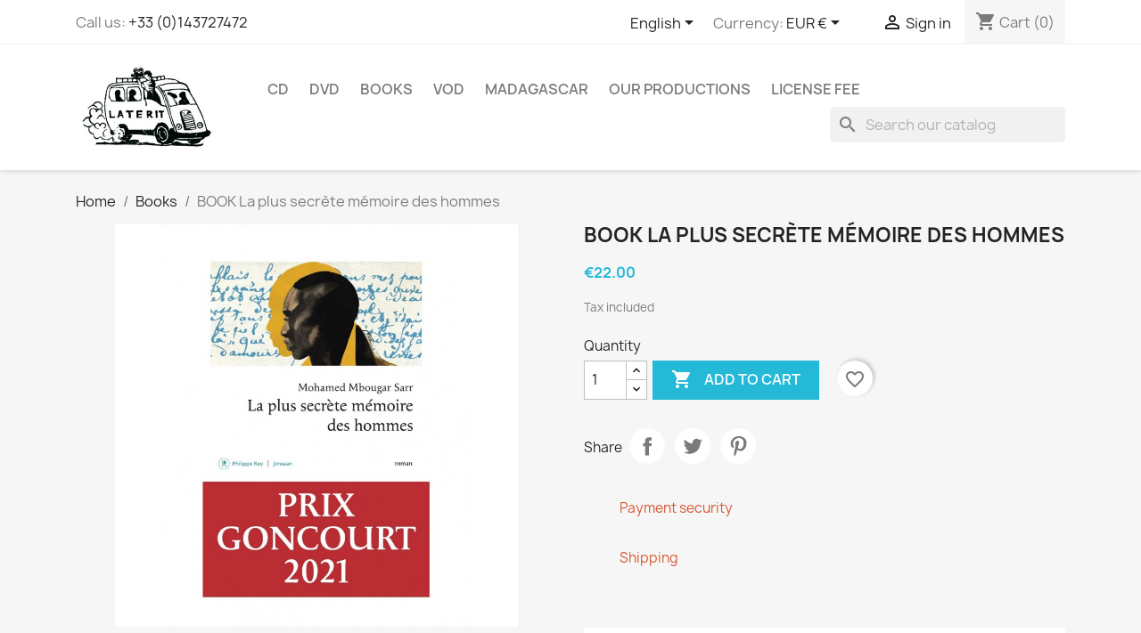

--- FILE ---
content_type: text/html; charset=utf-8
request_url: https://boutique.laterit.fr/en/books/536-livre-la-plus-secr%C3%A8te-m%C3%A9moire-des-hommes.html
body_size: 23430
content:
<!doctype html>
<html lang="en-US">

  <head>
    
      
  <meta charset="utf-8">


  <meta http-equiv="x-ua-compatible" content="ie=edge">



  <title>BOOK La plus secrète mémoire des hommes</title>
  
    
  
  <meta name="description" content="">
  <meta name="keywords" content="">
        <link rel="canonical" href="https://boutique.laterit.fr/en/books/536-livre-la-plus-secrète-mémoire-des-hommes.html">
    
          <link rel="alternate" href="https://boutique.laterit.fr/fr/livres/536-livre-la-plus-secrète-mémoire-des-hommes.html" hreflang="fr">
          <link rel="alternate" href="https://boutique.laterit.fr/en/books/536-livre-la-plus-secrète-mémoire-des-hommes.html" hreflang="en-gb">
          <link rel="alternate" href="https://boutique.laterit.fr/br/livres/536-livre-la-plus-secrète-mémoire-des-hommes.html" hreflang="pt-br">
          <link rel="alternate" href="https://boutique.laterit.fr/mg/boky/536-livre-la-plus-secrète-mémoire-des-hommes.html" hreflang="mg">
      
  
  
    <script type="application/ld+json">
  {
    "@context": "https://schema.org",
    "@type": "Organization",
    "name" : "Boutique Laterit",
    "url" : "https://boutique.laterit.fr/en/"
         ,"logo": {
        "@type": "ImageObject",
        "url":"https://boutique.laterit.fr/img/logo-1670942086.jpg"
      }
      }
</script>

<script type="application/ld+json">
  {
    "@context": "https://schema.org",
    "@type": "WebPage",
    "isPartOf": {
      "@type": "WebSite",
      "url":  "https://boutique.laterit.fr/en/",
      "name": "Boutique Laterit"
    },
    "name": "BOOK La plus secrète mémoire des hommes",
    "url":  "https://boutique.laterit.fr/en/books/536-livre-la-plus-secr%C3%A8te-m%C3%A9moire-des-hommes.html"
  }
</script>


  <script type="application/ld+json">
    {
      "@context": "https://schema.org",
      "@type": "BreadcrumbList",
      "itemListElement": [
                  {
            "@type": "ListItem",
            "position": 1,
            "name": "Home",
            "item": "https://boutique.laterit.fr/en/"
          },                  {
            "@type": "ListItem",
            "position": 2,
            "name": "Books",
            "item": "https://boutique.laterit.fr/en/12-books"
          },                  {
            "@type": "ListItem",
            "position": 3,
            "name": "BOOK La plus secrète mémoire des hommes",
            "item": "https://boutique.laterit.fr/en/books/536-livre-la-plus-secrète-mémoire-des-hommes.html"
          }              ]
    }
  </script>
  
  
  
  <script type="application/ld+json">
  {
    "@context": "https://schema.org/",
    "@type": "Product",
    "name": "BOOK La plus secrète mémoire des hommes",
    "description": "",
    "category": "Books",
    "image" :"https://boutique.laterit.fr/1836-home_default/livre-la-plus-secrète-mémoire-des-hommes.jpg",    "sku": "147MEM",
    "mpn": "147MEM"
        ,
    "brand": {
      "@type": "Brand",
      "name": "Boutique Laterit"
    }
                ,
    "offers": {
      "@type": "Offer",
      "priceCurrency": "EUR",
      "name": "BOOK La plus secrète mémoire des hommes",
      "price": "22",
      "url": "https://boutique.laterit.fr/en/books/536-livre-la-plus-secrète-mémoire-des-hommes.html",
      "priceValidUntil": "2026-02-13",
              "image": ["https://boutique.laterit.fr/1836-large_default/livre-la-plus-secrète-mémoire-des-hommes.jpg"],
            "sku": "147MEM",
      "mpn": "147MEM",
                        "availability": "https://schema.org/InStock",
      "seller": {
        "@type": "Organization",
        "name": "Boutique Laterit"
      }
    }
      }
</script>

  
  
    
  

  
    <meta property="og:title" content="BOOK La plus secrète mémoire des hommes" />
    <meta property="og:description" content="" />
    <meta property="og:url" content="https://boutique.laterit.fr/en/books/536-livre-la-plus-secr%C3%A8te-m%C3%A9moire-des-hommes.html" />
    <meta property="og:site_name" content="Boutique Laterit" />
        



  <meta name="viewport" content="width=device-width, initial-scale=1">



  <link rel="icon" type="image/vnd.microsoft.icon" href="https://boutique.laterit.fr/img/favicon.ico?1670942113">
  <link rel="shortcut icon" type="image/x-icon" href="https://boutique.laterit.fr/img/favicon.ico?1670942113">



    <link rel="stylesheet" href="/modules/ps_checkout/views/css/payments.css?version=4.4.0" type="text/css" media="all">
  <link rel="stylesheet" href="https://boutique.laterit.fr/themes/classic/assets/cache/theme-f4deb845.css" type="text/css" media="all">




  

  <script type="text/javascript">
        var blockwishlistController = "https:\/\/boutique.laterit.fr\/en\/module\/blockwishlist\/action";
        var prestashop = {"cart":{"products":[],"totals":{"total":{"type":"total","label":"Total","amount":0,"value":"\u20ac0.00"},"total_including_tax":{"type":"total","label":"Total (tax incl.)","amount":0,"value":"\u20ac0.00"},"total_excluding_tax":{"type":"total","label":"Total (tax excl.)","amount":0,"value":"\u20ac0.00"}},"subtotals":{"products":{"type":"products","label":"Subtotal","amount":0,"value":"\u20ac0.00"},"discounts":null,"shipping":{"type":"shipping","label":"Shipping","amount":0,"value":""},"tax":null},"products_count":0,"summary_string":"0 items","vouchers":{"allowed":1,"added":[]},"discounts":[],"minimalPurchase":0,"minimalPurchaseRequired":""},"currency":{"id":1,"name":"Euro","iso_code":"EUR","iso_code_num":"978","sign":"\u20ac"},"customer":{"lastname":null,"firstname":null,"email":null,"birthday":null,"newsletter":null,"newsletter_date_add":null,"optin":null,"website":null,"company":null,"siret":null,"ape":null,"is_logged":false,"gender":{"type":null,"name":null},"addresses":[]},"country":{"id_zone":"6","id_currency":"0","call_prefix":"33","iso_code":"FR","active":"1","contains_states":"0","need_identification_number":"0","need_zip_code":"1","zip_code_format":"NNNNN","display_tax_label":"1","name":"France","id":8},"language":{"name":"English (English)","iso_code":"en","locale":"en-US","language_code":"en-gb","active":"1","is_rtl":"0","date_format_lite":"Y-m-d","date_format_full":"Y-m-d H:i:s","id":2},"page":{"title":"","canonical":"https:\/\/boutique.laterit.fr\/en\/books\/536-livre-la-plus-secr\u00e8te-m\u00e9moire-des-hommes.html","meta":{"title":"BOOK La plus secr\u00e8te m\u00e9moire des hommes","description":"","keywords":"","robots":"index"},"page_name":"product","body_classes":{"lang-en":true,"lang-rtl":false,"country-FR":true,"currency-EUR":true,"layout-full-width":true,"page-product":true,"tax-display-enabled":true,"page-customer-account":false,"product-id-536":true,"product-BOOK La plus secr\u00e8te m\u00e9moire des hommes":true,"product-id-category-12":true,"product-id-manufacturer-0":true,"product-id-supplier-0":true,"product-available-for-order":true},"admin_notifications":[],"password-policy":{"feedbacks":{"0":"Very weak","1":"Weak","2":"Average","3":"Strong","4":"Very strong","Straight rows of keys are easy to guess":"Straight rows of keys are easy to guess","Short keyboard patterns are easy to guess":"Short keyboard patterns are easy to guess","Use a longer keyboard pattern with more turns":"Use a longer keyboard pattern with more turns","Repeats like \"aaa\" are easy to guess":"Repeats like \"aaa\" are easy to guess","Repeats like \"abcabcabc\" are only slightly harder to guess than \"abc\"":"Repeats like \"abcabcabc\" are only slightly harder to guess than \"abc\"","Sequences like abc or 6543 are easy to guess":"Sequences like \"abc\" or \"6543\" are easy to guess.","Recent years are easy to guess":"Recent years are easy to guess","Dates are often easy to guess":"Dates are often easy to guess","This is a top-10 common password":"This is a top-10 common password","This is a top-100 common password":"This is a top-100 common password","This is a very common password":"This is a very common password","This is similar to a commonly used password":"This is similar to a commonly used password","A word by itself is easy to guess":"A word by itself is easy to guess","Names and surnames by themselves are easy to guess":"Names and surnames by themselves are easy to guess","Common names and surnames are easy to guess":"Common names and surnames are easy to guess","Use a few words, avoid common phrases":"Use a few words, avoid common phrases","No need for symbols, digits, or uppercase letters":"No need for symbols, digits, or uppercase letters","Avoid repeated words and characters":"Avoid repeated words and characters","Avoid sequences":"Avoid sequences","Avoid recent years":"Avoid recent years","Avoid years that are associated with you":"Avoid years that are associated with you","Avoid dates and years that are associated with you":"Avoid dates and years that are associated with you","Capitalization doesn't help very much":"Capitalization doesn't help very much","All-uppercase is almost as easy to guess as all-lowercase":"All-uppercase is almost as easy to guess as all-lowercase","Reversed words aren't much harder to guess":"Reversed words aren't much harder to guess","Predictable substitutions like '@' instead of 'a' don't help very much":"Predictable substitutions like \"@\" instead of \"a\" don't help very much.","Add another word or two. Uncommon words are better.":"Add another word or two. Uncommon words are better."}}},"shop":{"name":"Boutique Laterit","logo":"https:\/\/boutique.laterit.fr\/img\/logo-1670942086.jpg","stores_icon":"https:\/\/boutique.laterit.fr\/img\/logo_stores.png","favicon":"https:\/\/boutique.laterit.fr\/img\/favicon.ico"},"core_js_public_path":"\/themes\/","urls":{"base_url":"https:\/\/boutique.laterit.fr\/","current_url":"https:\/\/boutique.laterit.fr\/en\/books\/536-livre-la-plus-secr%C3%A8te-m%C3%A9moire-des-hommes.html","shop_domain_url":"https:\/\/boutique.laterit.fr","img_ps_url":"https:\/\/boutique.laterit.fr\/img\/","img_cat_url":"https:\/\/boutique.laterit.fr\/img\/c\/","img_lang_url":"https:\/\/boutique.laterit.fr\/img\/l\/","img_prod_url":"https:\/\/boutique.laterit.fr\/img\/p\/","img_manu_url":"https:\/\/boutique.laterit.fr\/img\/m\/","img_sup_url":"https:\/\/boutique.laterit.fr\/img\/su\/","img_ship_url":"https:\/\/boutique.laterit.fr\/img\/s\/","img_store_url":"https:\/\/boutique.laterit.fr\/img\/st\/","img_col_url":"https:\/\/boutique.laterit.fr\/img\/co\/","img_url":"https:\/\/boutique.laterit.fr\/themes\/classic\/assets\/img\/","css_url":"https:\/\/boutique.laterit.fr\/themes\/classic\/assets\/css\/","js_url":"https:\/\/boutique.laterit.fr\/themes\/classic\/assets\/js\/","pic_url":"https:\/\/boutique.laterit.fr\/upload\/","theme_assets":"https:\/\/boutique.laterit.fr\/themes\/classic\/assets\/","theme_dir":"https:\/\/boutique.laterit.fr\/homepages\/43\/d160423498\/htdocs\/boutique\/themes\/classic\/","pages":{"address":"https:\/\/boutique.laterit.fr\/en\/address","addresses":"https:\/\/boutique.laterit.fr\/en\/addresses","authentication":"https:\/\/boutique.laterit.fr\/en\/authentication","manufacturer":"https:\/\/boutique.laterit.fr\/en\/manufacturers","cart":"https:\/\/boutique.laterit.fr\/en\/cart","category":"https:\/\/boutique.laterit.fr\/en\/index.php?controller=category","cms":"https:\/\/boutique.laterit.fr\/en\/index.php?controller=cms","contact":"https:\/\/boutique.laterit.fr\/en\/contact","discount":"https:\/\/boutique.laterit.fr\/en\/discount","guest_tracking":"https:\/\/boutique.laterit.fr\/en\/guest-tracking","history":"https:\/\/boutique.laterit.fr\/en\/order-history","identity":"https:\/\/boutique.laterit.fr\/en\/identity","index":"https:\/\/boutique.laterit.fr\/en\/","my_account":"https:\/\/boutique.laterit.fr\/en\/my-account","order_confirmation":"https:\/\/boutique.laterit.fr\/en\/index.php?controller=order-confirmation","order_detail":"https:\/\/boutique.laterit.fr\/en\/index.php?controller=order-detail","order_follow":"https:\/\/boutique.laterit.fr\/en\/order-follow","order":"https:\/\/boutique.laterit.fr\/en\/order","order_return":"https:\/\/boutique.laterit.fr\/en\/index.php?controller=order-return","order_slip":"https:\/\/boutique.laterit.fr\/en\/order-slip","pagenotfound":"https:\/\/boutique.laterit.fr\/en\/index.php?controller=pagenotfound","password":"https:\/\/boutique.laterit.fr\/en\/forgot-your-password","pdf_invoice":"https:\/\/boutique.laterit.fr\/en\/index.php?controller=pdf-invoice","pdf_order_return":"https:\/\/boutique.laterit.fr\/en\/index.php?controller=pdf-order-return","pdf_order_slip":"https:\/\/boutique.laterit.fr\/en\/index.php?controller=pdf-order-slip","prices_drop":"https:\/\/boutique.laterit.fr\/en\/specials","product":"https:\/\/boutique.laterit.fr\/en\/index.php?controller=product","registration":"https:\/\/boutique.laterit.fr\/en\/index.php?controller=registration","search":"https:\/\/boutique.laterit.fr\/en\/search","sitemap":"https:\/\/boutique.laterit.fr\/en\/sitemap","stores":"https:\/\/boutique.laterit.fr\/en\/stores","supplier":"https:\/\/boutique.laterit.fr\/en\/suppliers","new_products":"https:\/\/boutique.laterit.fr\/en\/new-products","brands":"https:\/\/boutique.laterit.fr\/en\/manufacturers","register":"https:\/\/boutique.laterit.fr\/en\/index.php?controller=registration","order_login":"https:\/\/boutique.laterit.fr\/en\/order?login=1"},"alternative_langs":{"fr":"https:\/\/boutique.laterit.fr\/fr\/livres\/536-livre-la-plus-secr\u00e8te-m\u00e9moire-des-hommes.html","en-gb":"https:\/\/boutique.laterit.fr\/en\/books\/536-livre-la-plus-secr\u00e8te-m\u00e9moire-des-hommes.html","pt-br":"https:\/\/boutique.laterit.fr\/br\/livres\/536-livre-la-plus-secr\u00e8te-m\u00e9moire-des-hommes.html","mg":"https:\/\/boutique.laterit.fr\/mg\/boky\/536-livre-la-plus-secr\u00e8te-m\u00e9moire-des-hommes.html"},"actions":{"logout":"https:\/\/boutique.laterit.fr\/en\/?mylogout="},"no_picture_image":{"bySize":{"small_default":{"url":"https:\/\/boutique.laterit.fr\/img\/p\/en-default-small_default.jpg","width":98,"height":98},"cart_default":{"url":"https:\/\/boutique.laterit.fr\/img\/p\/en-default-cart_default.jpg","width":125,"height":125},"home_default":{"url":"https:\/\/boutique.laterit.fr\/img\/p\/en-default-home_default.jpg","width":250,"height":250},"medium_default":{"url":"https:\/\/boutique.laterit.fr\/img\/p\/en-default-medium_default.jpg","width":452,"height":452},"large_default":{"url":"https:\/\/boutique.laterit.fr\/img\/p\/en-default-large_default.jpg","width":800,"height":800}},"small":{"url":"https:\/\/boutique.laterit.fr\/img\/p\/en-default-small_default.jpg","width":98,"height":98},"medium":{"url":"https:\/\/boutique.laterit.fr\/img\/p\/en-default-home_default.jpg","width":250,"height":250},"large":{"url":"https:\/\/boutique.laterit.fr\/img\/p\/en-default-large_default.jpg","width":800,"height":800},"legend":""}},"configuration":{"display_taxes_label":true,"display_prices_tax_incl":true,"is_catalog":false,"show_prices":true,"opt_in":{"partner":false},"quantity_discount":{"type":"discount","label":"Unit discount"},"voucher_enabled":1,"return_enabled":1},"field_required":[],"breadcrumb":{"links":[{"title":"Home","url":"https:\/\/boutique.laterit.fr\/en\/"},{"title":"Books","url":"https:\/\/boutique.laterit.fr\/en\/12-books"},{"title":"BOOK La plus secr\u00e8te m\u00e9moire des hommes","url":"https:\/\/boutique.laterit.fr\/en\/books\/536-livre-la-plus-secr\u00e8te-m\u00e9moire-des-hommes.html"}],"count":3},"link":{"protocol_link":"https:\/\/","protocol_content":"https:\/\/"},"time":1769653937,"static_token":"ccf960fba9c6d7fa7725fdffc8221507","token":"9e8abd003a427ffb567259bb3db29d0b","debug":false};
        var productsAlreadyTagged = [];
        var ps_checkout3dsEnabled = true;
        var ps_checkoutApplePayUrl = "https:\/\/boutique.laterit.fr\/en\/module\/ps_checkout\/applepay";
        var ps_checkoutAutoRenderDisabled = false;
        var ps_checkoutCancelUrl = "https:\/\/boutique.laterit.fr\/en\/module\/ps_checkout\/cancel";
        var ps_checkoutCardBrands = ["MASTERCARD","VISA","AMEX","CB_NATIONALE"];
        var ps_checkoutCardFundingSourceImg = "\/modules\/ps_checkout\/views\/img\/payment-cards.png";
        var ps_checkoutCardLogos = {"AMEX":"\/modules\/ps_checkout\/views\/img\/amex.svg","CB_NATIONALE":"\/modules\/ps_checkout\/views\/img\/cb.svg","DINERS":"\/modules\/ps_checkout\/views\/img\/diners.svg","DISCOVER":"\/modules\/ps_checkout\/views\/img\/discover.svg","JCB":"\/modules\/ps_checkout\/views\/img\/jcb.svg","MAESTRO":"\/modules\/ps_checkout\/views\/img\/maestro.svg","MASTERCARD":"\/modules\/ps_checkout\/views\/img\/mastercard.svg","UNIONPAY":"\/modules\/ps_checkout\/views\/img\/unionpay.svg","VISA":"\/modules\/ps_checkout\/views\/img\/visa.svg"};
        var ps_checkoutCartProductCount = 0;
        var ps_checkoutCheckUrl = "https:\/\/boutique.laterit.fr\/en\/module\/ps_checkout\/check";
        var ps_checkoutCheckoutTranslations = {"checkout.go.back.link.title":"Go back to the Checkout","checkout.go.back.label":"Checkout","checkout.card.payment":"Card payment","checkout.page.heading":"Order summary","checkout.cart.empty":"Your shopping cart is empty.","checkout.page.subheading.card":"Card","checkout.page.subheading.paypal":"PayPal","checkout.payment.by.card":"You have chosen to pay by Card.","checkout.payment.by.paypal":"You have chosen to pay by PayPal.","checkout.order.summary":"Here is a short summary of your order:","checkout.order.amount.total":"The total amount of your order comes to","checkout.order.included.tax":"(tax incl.)","checkout.order.confirm.label":"Please confirm your order by clicking &quot;I confirm my order&quot;.","paypal.hosted-fields.label.card-name":"Card holder name","paypal.hosted-fields.placeholder.card-name":"Card holder name","paypal.hosted-fields.label.card-number":"Card number","paypal.hosted-fields.placeholder.card-number":"Card number","paypal.hosted-fields.label.expiration-date":"Expiry date","paypal.hosted-fields.placeholder.expiration-date":"MM\/YY","paypal.hosted-fields.label.cvv":"CVC","paypal.hosted-fields.placeholder.cvv":"XXX","payment-method-logos.title":"100% secure payments","express-button.cart.separator":"or","express-button.checkout.express-checkout":"Express Checkout","error.paypal-sdk":"No PayPal Javascript SDK Instance","error.google-pay-sdk":"No Google Pay Javascript SDK Instance","error.google-pay.transaction-info":"An error occurred fetching Google Pay transaction info","error.apple-pay-sdk":"No Apple Pay Javascript SDK Instance","error.apple-pay.payment-request":"An error occurred fetching Apple Pay payment request","checkout.payment.others.link.label":"Other payment methods","checkout.payment.others.confirm.button.label":"I confirm my order","checkout.form.error.label":"There was an error during the payment. Please try again or contact the support.","loader-component.label.header":"Thanks for your purchase!","loader-component.label.body":"Please wait, we are processing your payment","loader-component.label.body.longer":"This is taking longer than expected. Please wait...","error.paypal-sdk.contingency.cancel":"Card holder authentication canceled, please choose another payment method or try again.","error.paypal-sdk.contingency.error":"An error occurred on card holder authentication, please choose another payment method or try again.","error.paypal-sdk.contingency.failure":"Card holder authentication failed, please choose another payment method or try again.","error.paypal-sdk.contingency.unknown":"Card holder authentication cannot be checked, please choose another payment method or try again.","ok":"Ok","cancel":"Cancel","checkout.payment.token.delete.modal.header":"Delete this payment method?","checkout.payment.token.delete.modal.content":"The following payment method will be deleted from your account:","checkout.payment.token.delete.modal.confirm-button":"Delete payment method","checkout.payment.loader.processing-request":"Please wait, we are processing your request","APPLE_PAY_MERCHANT_SESSION_VALIDATION_ERROR":"We\u2019re unable to process your Apple Pay payment at the moment. This could be due to an issue verifying the payment setup for this website. Please try again later or choose a different payment method.","APPROVE_APPLE_PAY_VALIDATION_ERROR":"We encountered an issue while processing your Apple Pay payment. Please verify your order details and try again, or use a different payment method."};
        var ps_checkoutCheckoutUrl = "https:\/\/boutique.laterit.fr\/en\/order";
        var ps_checkoutConfirmUrl = "https:\/\/boutique.laterit.fr\/en\/index.php?controller=order-confirmation";
        var ps_checkoutCreateUrl = "https:\/\/boutique.laterit.fr\/en\/module\/ps_checkout\/create";
        var ps_checkoutCspNonce = "";
        var ps_checkoutCustomMarks = {"google_pay":"\/modules\/ps_checkout\/views\/img\/google_pay.svg"};
        var ps_checkoutExpressCheckoutCartEnabled = false;
        var ps_checkoutExpressCheckoutOrderEnabled = false;
        var ps_checkoutExpressCheckoutProductEnabled = true;
        var ps_checkoutExpressCheckoutSelected = false;
        var ps_checkoutExpressCheckoutUrl = "https:\/\/boutique.laterit.fr\/en\/module\/ps_checkout\/ExpressCheckout";
        var ps_checkoutFundingSource = "paypal";
        var ps_checkoutFundingSourcesSorted = ["paypal","card","bancontact","eps","giropay","ideal","mybank","p24","blik","google_pay"];
        var ps_checkoutGooglePayUrl = "https:\/\/boutique.laterit.fr\/en\/module\/ps_checkout\/googlepay";
        var ps_checkoutHostedFieldsContingencies = "SCA_WHEN_REQUIRED";
        var ps_checkoutHostedFieldsEnabled = true;
        var ps_checkoutHostedFieldsSelected = false;
        var ps_checkoutIconsPath = "\/modules\/ps_checkout\/views\/img\/icons\/";
        var ps_checkoutLanguageIsoCode = "en";
        var ps_checkoutLoaderImage = "\/modules\/ps_checkout\/views\/img\/loader.svg";
        var ps_checkoutPartnerAttributionId = "PrestaShop_Cart_PSXO_PSDownload";
        var ps_checkoutPayLaterCartPageButtonEnabled = false;
        var ps_checkoutPayLaterCategoryPageBannerEnabled = false;
        var ps_checkoutPayLaterHomePageBannerEnabled = false;
        var ps_checkoutPayLaterOrderPageBannerEnabled = false;
        var ps_checkoutPayLaterOrderPageButtonEnabled = false;
        var ps_checkoutPayLaterOrderPageMessageEnabled = false;
        var ps_checkoutPayLaterProductPageBannerEnabled = false;
        var ps_checkoutPayLaterProductPageButtonEnabled = false;
        var ps_checkoutPayLaterProductPageMessageEnabled = false;
        var ps_checkoutPayPalButtonConfiguration = {"shape":"rect","label":"pay","color":"white"};
        var ps_checkoutPayPalEnvironment = "LIVE";
        var ps_checkoutPayPalOrderId = "";
        var ps_checkoutPayPalSdkConfig = {"clientId":"AXjYFXWyb4xJCErTUDiFkzL0Ulnn-bMm4fal4G-1nQXQ1ZQxp06fOuE7naKUXGkq2TZpYSiI9xXbs4eo","merchantId":"K887ER7E7H5G6","currency":"EUR","intent":"capture","commit":"false","vault":"false","integrationDate":"2022-14-06","dataPartnerAttributionId":"PrestaShop_Cart_PSXO_PSDownload","dataCspNonce":"","dataEnable3ds":"true","disableFunding":"paylater","components":"marks,funding-eligibility,buttons,googlepay"};
        var ps_checkoutPayWithTranslations = {"paypal":"Pay with a PayPal account","card":"Pay by Card - 100% secure payments","bancontact":"Pay by Bancontact","eps":"Pay by EPS","giropay":"Pay by Giropay","ideal":"Pay by iDEAL","mybank":"Pay by MyBank","p24":"Pay by Przelewy24","blik":"Pay by BLIK","google_pay":"Pay by Google Pay"};
        var ps_checkoutPaymentMethodLogosTitleImg = "\/modules\/ps_checkout\/views\/img\/lock_checkout.svg";
        var ps_checkoutPaymentUrl = "https:\/\/boutique.laterit.fr\/en\/module\/ps_checkout\/payment";
        var ps_checkoutRenderPaymentMethodLogos = true;
        var ps_checkoutValidateUrl = "https:\/\/boutique.laterit.fr\/en\/module\/ps_checkout\/validate";
        var ps_checkoutVaultUrl = "https:\/\/boutique.laterit.fr\/en\/module\/ps_checkout\/vault";
        var ps_checkoutVersion = "4.4.0";
        var psemailsubscription_subscription = "https:\/\/boutique.laterit.fr\/en\/module\/ps_emailsubscription\/subscription";
        var psr_icon_color = "#F9F5F4";
        var removeFromWishlistUrl = "https:\/\/boutique.laterit.fr\/en\/module\/blockwishlist\/action?action=deleteProductFromWishlist";
        var wishlistAddProductToCartUrl = "https:\/\/boutique.laterit.fr\/en\/module\/blockwishlist\/action?action=addProductToCart";
        var wishlistUrl = "https:\/\/boutique.laterit.fr\/en\/module\/blockwishlist\/view";
      </script>



  
<!-- emarketing start -->










<!-- emarketing end -->


    
  <meta property="og:type" content="product">
      <meta property="og:image" content="https://boutique.laterit.fr/1836-large_default/livre-la-plus-secrète-mémoire-des-hommes.jpg">
  
      <meta property="product:pretax_price:amount" content="20.853081">
    <meta property="product:pretax_price:currency" content="EUR">
    <meta property="product:price:amount" content="22">
    <meta property="product:price:currency" content="EUR">
    
  </head>

  <body id="product" class="lang-en country-fr currency-eur layout-full-width page-product tax-display-enabled product-id-536 product-book-la-plus-secrete-memoire-des-hommes product-id-category-12 product-id-manufacturer-0 product-id-supplier-0 product-available-for-order">

    
      
    

    <main>
      
              

      <header id="header">
        
          
  <div class="header-banner">
    
  </div>



  <nav class="header-nav">
    <div class="container">
      <div class="row">
        <div class="hidden-sm-down">
          <div class="col-md-5 col-xs-12">
            <div id="_desktop_contact_link">
  <div id="contact-link">
                Call us: <a href='tel:+33(0)143727472'>+33 (0)143727472</a>
      </div>
</div>

          </div>
          <div class="col-md-7 right-nav">
              <div id="_desktop_language_selector">
  <div class="language-selector-wrapper">
    <span id="language-selector-label" class="hidden-md-up">Language:</span>
    <div class="language-selector dropdown js-dropdown">
      <button data-toggle="dropdown" class="hidden-sm-down btn-unstyle" aria-haspopup="true" aria-expanded="false" aria-label="Language dropdown">
        <span class="expand-more">English</span>
        <i class="material-icons expand-more">&#xE5C5;</i>
      </button>
      <ul class="dropdown-menu hidden-sm-down" aria-labelledby="language-selector-label">
                  <li >
            <a href="https://boutique.laterit.fr/fr/livres/536-livre-la-plus-secrète-mémoire-des-hommes.html" class="dropdown-item" data-iso-code="fr">Français</a>
          </li>
                  <li  class="current" >
            <a href="https://boutique.laterit.fr/en/books/536-livre-la-plus-secrète-mémoire-des-hommes.html" class="dropdown-item" data-iso-code="en">English</a>
          </li>
                  <li >
            <a href="https://boutique.laterit.fr/br/livres/536-livre-la-plus-secrète-mémoire-des-hommes.html" class="dropdown-item" data-iso-code="br">Português BR</a>
          </li>
                  <li >
            <a href="https://boutique.laterit.fr/mg/boky/536-livre-la-plus-secrète-mémoire-des-hommes.html" class="dropdown-item" data-iso-code="mg">Malagasy</a>
          </li>
              </ul>
      <select class="link hidden-md-up" aria-labelledby="language-selector-label">
                  <option value="https://boutique.laterit.fr/fr/livres/536-livre-la-plus-secrète-mémoire-des-hommes.html" data-iso-code="fr">
            Français
          </option>
                  <option value="https://boutique.laterit.fr/en/books/536-livre-la-plus-secrète-mémoire-des-hommes.html" selected="selected" data-iso-code="en">
            English
          </option>
                  <option value="https://boutique.laterit.fr/br/livres/536-livre-la-plus-secrète-mémoire-des-hommes.html" data-iso-code="br">
            Português BR
          </option>
                  <option value="https://boutique.laterit.fr/mg/boky/536-livre-la-plus-secrète-mémoire-des-hommes.html" data-iso-code="mg">
            Malagasy
          </option>
              </select>
    </div>
  </div>
</div>
<div id="_desktop_currency_selector">
  <div class="currency-selector dropdown js-dropdown">
    <span id="currency-selector-label">Currency:</span>
    <button data-toggle="dropdown" class="hidden-sm-down btn-unstyle" aria-haspopup="true" aria-expanded="false" aria-label="Currency dropdown">
      <span class="expand-more _gray-darker">EUR €</span>
      <i class="material-icons expand-more">&#xE5C5;</i>
    </button>
    <ul class="dropdown-menu hidden-sm-down" aria-labelledby="currency-selector-label">
              <li  class="current" >
          <a title="Euro" rel="nofollow" href="https://boutique.laterit.fr/en/books/536-livre-la-plus-secrète-mémoire-des-hommes.html?SubmitCurrency=1&amp;id_currency=1" class="dropdown-item">EUR €</a>
        </li>
              <li >
          <a title="Livre sterling" rel="nofollow" href="https://boutique.laterit.fr/en/books/536-livre-la-plus-secrète-mémoire-des-hommes.html?SubmitCurrency=1&amp;id_currency=3" class="dropdown-item">GBP £</a>
        </li>
              <li >
          <a title="Dollar des États-Unis" rel="nofollow" href="https://boutique.laterit.fr/en/books/536-livre-la-plus-secrète-mémoire-des-hommes.html?SubmitCurrency=1&amp;id_currency=2" class="dropdown-item">USD $</a>
        </li>
          </ul>
    <select class="link hidden-md-up" aria-labelledby="currency-selector-label">
              <option value="https://boutique.laterit.fr/en/books/536-livre-la-plus-secrète-mémoire-des-hommes.html?SubmitCurrency=1&amp;id_currency=1" selected="selected">EUR €</option>
              <option value="https://boutique.laterit.fr/en/books/536-livre-la-plus-secrète-mémoire-des-hommes.html?SubmitCurrency=1&amp;id_currency=3">GBP £</option>
              <option value="https://boutique.laterit.fr/en/books/536-livre-la-plus-secrète-mémoire-des-hommes.html?SubmitCurrency=1&amp;id_currency=2">USD $</option>
          </select>
  </div>
</div>
<div id="_desktop_user_info">
  <div class="user-info">
          <a
        href="https://boutique.laterit.fr/en/authentication?back=https%3A%2F%2Fboutique.laterit.fr%2Fen%2Fbooks%2F536-livre-la-plus-secr%25C3%25A8te-m%25C3%25A9moire-des-hommes.html"
        title="Log in to your customer account"
        rel="nofollow"
      >
        <i class="material-icons">&#xE7FF;</i>
        <span class="hidden-sm-down">Sign in</span>
      </a>
      </div>
</div>
<div id="_desktop_cart">
  <div class="blockcart cart-preview inactive" data-refresh-url="//boutique.laterit.fr/en/module/ps_shoppingcart/ajax">
    <div class="header">
              <i class="material-icons shopping-cart" aria-hidden="true">shopping_cart</i>
        <span class="hidden-sm-down">Cart</span>
        <span class="cart-products-count">(0)</span>
          </div>
  </div>
</div>

          </div>
        </div>
        <div class="hidden-md-up text-sm-center mobile">
          <div class="float-xs-left" id="menu-icon">
            <i class="material-icons d-inline">&#xE5D2;</i>
          </div>
          <div class="float-xs-right" id="_mobile_cart"></div>
          <div class="float-xs-right" id="_mobile_user_info"></div>
          <div class="top-logo" id="_mobile_logo"></div>
          <div class="clearfix"></div>
        </div>
      </div>
    </div>
  </nav>



  <div class="header-top">
    <div class="container">
       <div class="row">
        <div class="col-md-2 hidden-sm-down" id="_desktop_logo">
                                    
  <a href="https://boutique.laterit.fr/en/">
    <img
      class="logo img-fluid"
      src="https://boutique.laterit.fr/img/logo-1670942086.jpg"
      alt="Boutique Laterit"
      width="300"
      height="189">
  </a>

                              </div>
        <div class="header-top-right col-md-10 col-sm-12 position-static">
          

<div class="menu js-top-menu position-static hidden-sm-down" id="_desktop_top_menu">
    
          <ul class="top-menu" id="top-menu" data-depth="0">
                    <li class="category" id="category-9">
                          <a
                class="dropdown-item"
                href="https://boutique.laterit.fr/en/9-cd" data-depth="0"
                              >
                                                                      <span class="float-xs-right hidden-md-up">
                    <span data-target="#top_sub_menu_60919" data-toggle="collapse" class="navbar-toggler collapse-icons">
                      <i class="material-icons add">&#xE313;</i>
                      <i class="material-icons remove">&#xE316;</i>
                    </span>
                  </span>
                                 CD
              </a>
                            <div  class="popover sub-menu js-sub-menu collapse" id="top_sub_menu_60919">
                
          <ul class="top-menu"  data-depth="1">
                    <li class="category" id="category-33">
                          <a
                class="dropdown-item dropdown-submenu"
                href="https://boutique.laterit.fr/en/33-bandes-originales" data-depth="1"
                              >
                                Soundtracks
              </a>
                          </li>
                    <li class="category" id="category-54">
                          <a
                class="dropdown-item dropdown-submenu"
                href="https://boutique.laterit.fr/en/54-bresil" data-depth="1"
                              >
                                Bresil
              </a>
                          </li>
                    <li class="category" id="category-42">
                          <a
                class="dropdown-item dropdown-submenu"
                href="https://boutique.laterit.fr/en/42-children" data-depth="1"
                              >
                                Children
              </a>
                          </li>
                    <li class="category" id="category-34">
                          <a
                class="dropdown-item dropdown-submenu"
                href="https://boutique.laterit.fr/en/34-artistes-malgaches" data-depth="1"
                              >
                                Madagascar
              </a>
                          </li>
                    <li class="category" id="category-35">
                          <a
                class="dropdown-item dropdown-submenu"
                href="https://boutique.laterit.fr/en/35-mahaleo" data-depth="1"
                              >
                                Mahaleo
              </a>
                          </li>
              </ul>
    
              </div>
                          </li>
                    <li class="category" id="category-5">
                          <a
                class="dropdown-item"
                href="https://boutique.laterit.fr/en/5-dvd" data-depth="0"
                              >
                                                                      <span class="float-xs-right hidden-md-up">
                    <span data-target="#top_sub_menu_85690" data-toggle="collapse" class="navbar-toggler collapse-icons">
                      <i class="material-icons add">&#xE313;</i>
                      <i class="material-icons remove">&#xE316;</i>
                    </span>
                  </span>
                                DVD
              </a>
                            <div  class="popover sub-menu js-sub-menu collapse" id="top_sub_menu_85690">
                
          <ul class="top-menu"  data-depth="1">
                    <li class="category" id="category-39">
                          <a
                class="dropdown-item dropdown-submenu"
                href="https://boutique.laterit.fr/en/39-africa" data-depth="1"
                              >
                                 Africa
              </a>
                          </li>
                    <li class="category" id="category-37">
                          <a
                class="dropdown-item dropdown-submenu"
                href="https://boutique.laterit.fr/en/37-south-america" data-depth="1"
                              >
                                South America/West Indies
              </a>
                          </li>
                    <li class="category" id="category-38">
                          <a
                class="dropdown-item dropdown-submenu"
                href="https://boutique.laterit.fr/en/38-madagascar" data-depth="1"
                              >
                                 Madagascar
              </a>
                          </li>
                    <li class="category" id="category-41">
                          <a
                class="dropdown-item dropdown-submenu"
                href="https://boutique.laterit.fr/en/41-concert" data-depth="1"
                              >
                                 Concert
              </a>
                          </li>
                    <li class="category" id="category-14">
                          <a
                class="dropdown-item dropdown-submenu"
                href="https://boutique.laterit.fr/en/14-court-metrage" data-depth="1"
                              >
                                Short film
              </a>
                          </li>
                    <li class="category" id="category-36">
                          <a
                class="dropdown-item dropdown-submenu"
                href="https://boutique.laterit.fr/en/36-oral-cultures" data-depth="1"
                              >
                                Oral Cultures 
              </a>
                          </li>
                    <li class="category" id="category-43">
                          <a
                class="dropdown-item dropdown-submenu"
                href="https://boutique.laterit.fr/en/43-fiction" data-depth="1"
                              >
                                 Fiction
              </a>
                          </li>
                    <li class="category" id="category-11">
                          <a
                class="dropdown-item dropdown-submenu"
                href="https://boutique.laterit.fr/en/11-film-documentaire" data-depth="1"
                              >
                                Documentary
              </a>
                          </li>
                    <li class="category" id="category-6">
                          <a
                class="dropdown-item dropdown-submenu"
                href="https://boutique.laterit.fr/en/6-film-musical" data-depth="1"
                              >
                                Musical
              </a>
                          </li>
                    <li class="category" id="category-48">
                          <a
                class="dropdown-item dropdown-submenu"
                href="https://boutique.laterit.fr/en/48-portuguese-speaking" data-depth="1"
                              >
                                Portuguese speaking
              </a>
                          </li>
              </ul>
    
              </div>
                          </li>
                    <li class="category" id="category-12">
                          <a
                class="dropdown-item"
                href="https://boutique.laterit.fr/en/12-books" data-depth="0"
                              >
                                                                      <span class="float-xs-right hidden-md-up">
                    <span data-target="#top_sub_menu_82625" data-toggle="collapse" class="navbar-toggler collapse-icons">
                      <i class="material-icons add">&#xE313;</i>
                      <i class="material-icons remove">&#xE316;</i>
                    </span>
                  </span>
                                Books
              </a>
                            <div  class="popover sub-menu js-sub-menu collapse" id="top_sub_menu_82625">
                
          <ul class="top-menu"  data-depth="1">
                    <li class="category" id="category-45">
                          <a
                class="dropdown-item dropdown-submenu"
                href="https://boutique.laterit.fr/en/45-comic-books" data-depth="1"
                              >
                                Comic books
              </a>
                          </li>
                    <li class="category" id="category-52">
                          <a
                class="dropdown-item dropdown-submenu"
                href="https://boutique.laterit.fr/en/52-culture-and-society" data-depth="1"
                              >
                                Culture and Society
              </a>
                          </li>
                    <li class="category" id="category-51">
                          <a
                class="dropdown-item dropdown-submenu"
                href="https://boutique.laterit.fr/en/51-dictionnaires-" data-depth="1"
                              >
                                Dictionnary
              </a>
                          </li>
                    <li class="category" id="category-13">
                          <a
                class="dropdown-item dropdown-submenu"
                href="https://boutique.laterit.fr/en/13-livres-pour-enfants" data-depth="1"
                              >
                                Children
              </a>
                          </li>
                    <li class="category" id="category-19">
                          <a
                class="dropdown-item dropdown-submenu"
                href="https://boutique.laterit.fr/en/19-fiction" data-depth="1"
                              >
                                Fiction
              </a>
                          </li>
                    <li class="category" id="category-16">
                          <a
                class="dropdown-item dropdown-submenu"
                href="https://boutique.laterit.fr/en/16-history" data-depth="1"
                              >
                                History
              </a>
                          </li>
                    <li class="category" id="category-44">
                          <a
                class="dropdown-item dropdown-submenu"
                href="https://boutique.laterit.fr/en/44-language" data-depth="1"
                              >
                                Malagasy Language
              </a>
                          </li>
                    <li class="category" id="category-28">
                          <a
                class="dropdown-item dropdown-submenu"
                href="https://boutique.laterit.fr/en/28-music" data-depth="1"
                              >
                                Music
              </a>
                          </li>
                    <li class="category" id="category-40">
                          <a
                class="dropdown-item dropdown-submenu"
                href="https://boutique.laterit.fr/en/40-nature" data-depth="1"
                              >
                                Nature
              </a>
                          </li>
                    <li class="category" id="category-15">
                          <a
                class="dropdown-item dropdown-submenu"
                href="https://boutique.laterit.fr/en/15-livres-de-photographie" data-depth="1"
                              >
                                Photography
              </a>
                          </li>
                    <li class="category" id="category-17">
                          <a
                class="dropdown-item dropdown-submenu"
                href="https://boutique.laterit.fr/en/17-poesie" data-depth="1"
                              >
                                Poetry
              </a>
                          </li>
                    <li class="category" id="category-56">
                          <a
                class="dropdown-item dropdown-submenu"
                href="https://boutique.laterit.fr/en/56-magazines" data-depth="1"
                              >
                                Magazines
              </a>
                          </li>
                    <li class="category" id="category-57">
                          <a
                class="dropdown-item dropdown-submenu"
                href="https://boutique.laterit.fr/en/57-livres_afrique" data-depth="1"
                              >
                                Afrique
              </a>
                          </li>
              </ul>
    
              </div>
                          </li>
                    <li class="category" id="category-55">
                          <a
                class="dropdown-item"
                href="https://boutique.laterit.fr/en/55-vod" data-depth="0"
                              >
                                VOD
              </a>
                          </li>
                    <li class="category" id="category-22">
                          <a
                class="dropdown-item"
                href="https://boutique.laterit.fr/en/22-madagascar" data-depth="0"
                              >
                                                                      <span class="float-xs-right hidden-md-up">
                    <span data-target="#top_sub_menu_74020" data-toggle="collapse" class="navbar-toggler collapse-icons">
                      <i class="material-icons add">&#xE313;</i>
                      <i class="material-icons remove">&#xE316;</i>
                    </span>
                  </span>
                                 Madagascar
              </a>
                            <div  class="popover sub-menu js-sub-menu collapse" id="top_sub_menu_74020">
                
          <ul class="top-menu"  data-depth="1">
                    <li class="category" id="category-23">
                          <a
                class="dropdown-item dropdown-submenu"
                href="https://boutique.laterit.fr/en/23--cd" data-depth="1"
                              >
                                 CD
              </a>
                          </li>
                    <li class="category" id="category-24">
                          <a
                class="dropdown-item dropdown-submenu"
                href="https://boutique.laterit.fr/en/24--dvd" data-depth="1"
                              >
                                 DVD
              </a>
                          </li>
                    <li class="category" id="category-25">
                          <a
                class="dropdown-item dropdown-submenu"
                href="https://boutique.laterit.fr/en/25--livre" data-depth="1"
                              >
                                Book
              </a>
                          </li>
                    <li class="category" id="category-58">
                          <a
                class="dropdown-item dropdown-submenu"
                href="https://boutique.laterit.fr/en/58-madagascar-1947" data-depth="1"
                              >
                                Madagascar 1947
              </a>
                          </li>
                    <li class="category" id="category-59">
                          <a
                class="dropdown-item dropdown-submenu"
                href="https://boutique.laterit.fr/en/59-mahaleo" data-depth="1"
                              >
                                Mahaleo
              </a>
                          </li>
              </ul>
    
              </div>
                          </li>
                    <li class="category" id="category-30">
                          <a
                class="dropdown-item"
                href="https://boutique.laterit.fr/en/30-our-productions" data-depth="0"
                              >
                                                                      <span class="float-xs-right hidden-md-up">
                    <span data-target="#top_sub_menu_338" data-toggle="collapse" class="navbar-toggler collapse-icons">
                      <i class="material-icons add">&#xE313;</i>
                      <i class="material-icons remove">&#xE316;</i>
                    </span>
                  </span>
                                Our productions
              </a>
                            <div  class="popover sub-menu js-sub-menu collapse" id="top_sub_menu_338">
                
          <ul class="top-menu"  data-depth="1">
                    <li class="category" id="category-32">
                          <a
                class="dropdown-item dropdown-submenu"
                href="https://boutique.laterit.fr/en/32-cd" data-depth="1"
                              >
                                CD
              </a>
                          </li>
                    <li class="category" id="category-31">
                          <a
                class="dropdown-item dropdown-submenu"
                href="https://boutique.laterit.fr/en/31-dvd" data-depth="1"
                              >
                                DVD
              </a>
                          </li>
                    <li class="category" id="category-46">
                          <a
                class="dropdown-item dropdown-submenu"
                href="https://boutique.laterit.fr/en/46-books" data-depth="1"
                              >
                                Books
              </a>
                          </li>
              </ul>
    
              </div>
                          </li>
                    <li class="category" id="category-49">
                          <a
                class="dropdown-item"
                href="https://boutique.laterit.fr/en/49-license-fee" data-depth="0"
                              >
                                License fee
              </a>
                          </li>
              </ul>
    
    <div class="clearfix"></div>
</div>
<div id="search_widget" class="search-widgets" data-search-controller-url="//boutique.laterit.fr/en/search">
  <form method="get" action="//boutique.laterit.fr/en/search">
    <input type="hidden" name="controller" value="search">
    <i class="material-icons search" aria-hidden="true">search</i>
    <input type="text" name="s" value="" placeholder="Search our catalog" aria-label="Search">
    <i class="material-icons clear" aria-hidden="true">clear</i>
  </form>
</div>

        </div>
      </div>
      <div id="mobile_top_menu_wrapper" class="row hidden-md-up" style="display:none;">
        <div class="js-top-menu mobile" id="_mobile_top_menu"></div>
        <div class="js-top-menu-bottom">
          <div id="_mobile_currency_selector"></div>
          <div id="_mobile_language_selector"></div>
          <div id="_mobile_contact_link"></div>
        </div>
      </div>
    </div>
  </div>
  

        
      </header>

      <section id="wrapper">
        
          
<aside id="notifications">
  <div class="notifications-container container">
    
    
    
      </div>
</aside>
        

        
        <div class="container">
          
            <nav data-depth="3" class="breadcrumb">
  <ol>
    
              
          <li>
                          <a href="https://boutique.laterit.fr/en/"><span>Home</span></a>
                      </li>
        
              
          <li>
                          <a href="https://boutique.laterit.fr/en/12-books"><span>Books</span></a>
                      </li>
        
              
          <li>
                          <span>BOOK La plus secrète mémoire des hommes</span>
                      </li>
        
          
  </ol>
</nav>
          

          <div class="row">
            

            
  <div id="content-wrapper" class="js-content-wrapper col-xs-12">
    
    

  <section id="main">
    <meta content="https://boutique.laterit.fr/en/books/536-livre-la-plus-secrète-mémoire-des-hommes.html">

    <div class="row product-container js-product-container">
      <div class="col-md-6">
        
          <section class="page-content" id="content">
            
              
    <ul class="product-flags js-product-flags">
            </ul>


              
                <div class="images-container js-images-container">
  
    <div class="product-cover">
              <picture>
                              <img
            class="js-qv-product-cover img-fluid"
            src="https://boutique.laterit.fr/1836-large_default/livre-la-plus-secrète-mémoire-des-hommes.jpg"
                          alt="BOOK La plus secrète mémoire des hommes"
              title="BOOK La plus secrète mémoire des hommes"
                        loading="lazy"
            width="800"
            height="800"
          >
        </picture>
        <div class="layer hidden-sm-down" data-toggle="modal" data-target="#product-modal">
          <i class="material-icons zoom-in">search</i>
        </div>
          </div>
  

  
    <div class="js-qv-mask mask">
      <ul class="product-images js-qv-product-images">
                  <li class="thumb-container js-thumb-container">
            <picture>
                                          <img
                class="thumb js-thumb  selected js-thumb-selected "
                data-image-medium-src="https://boutique.laterit.fr/1836-medium_default/livre-la-plus-secrète-mémoire-des-hommes.jpg"
                data-image-medium-sources="{&quot;jpg&quot;:&quot;https:\/\/boutique.laterit.fr\/1836-medium_default\/livre-la-plus-secr\u00e8te-m\u00e9moire-des-hommes.jpg&quot;}"                data-image-large-src="https://boutique.laterit.fr/1836-large_default/livre-la-plus-secrète-mémoire-des-hommes.jpg"
                data-image-large-sources="{&quot;jpg&quot;:&quot;https:\/\/boutique.laterit.fr\/1836-large_default\/livre-la-plus-secr\u00e8te-m\u00e9moire-des-hommes.jpg&quot;}"                src="https://boutique.laterit.fr/1836-small_default/livre-la-plus-secrète-mémoire-des-hommes.jpg"
                                  alt="BOOK La plus secrète mémoire des hommes"
                  title="BOOK La plus secrète mémoire des hommes"
                                loading="lazy"
                width="98"
                height="98"
              >
            </picture>
          </li>
              </ul>
    </div>
  

</div>
              
              <div class="scroll-box-arrows">
                <i class="material-icons left">&#xE314;</i>
                <i class="material-icons right">&#xE315;</i>
              </div>

            
          </section>
        
        </div>
        <div class="col-md-6">
          
            
              <h1 class="h1">BOOK La plus secrète mémoire des hommes</h1>
            
          
          
              <div class="product-prices js-product-prices">
    
          

    
      <div
        class="product-price h5 ">

        <div class="current-price">
          <span class='current-price-value' content="22">
                                      €22.00
                      </span>

                  </div>

        
                  
      </div>
    

    
          

    
          

    
            

    

    <div class="tax-shipping-delivery-label">
              Tax included
            
      
                                          </div>
  </div>
          

          <div class="product-information">
            
              <div id="product-description-short-536" class="product-description"></div>
            

            
            <div class="product-actions js-product-actions">
              
                <form action="https://boutique.laterit.fr/en/cart" method="post" id="add-to-cart-or-refresh">
                  <input type="hidden" name="token" value="ccf960fba9c6d7fa7725fdffc8221507">
                  <input type="hidden" name="id_product" value="536" id="product_page_product_id">
                  <input type="hidden" name="id_customization" value="0" id="product_customization_id" class="js-product-customization-id">

                  
                    <div class="product-variants js-product-variants">
  </div>
                  

                  
                                      

                  
                    <section class="product-discounts js-product-discounts">
  </section>
                  

                  
                    <div class="product-add-to-cart js-product-add-to-cart">
      <span class="control-label">Quantity</span>

    
      <div class="product-quantity clearfix">
        <div class="qty">
          <input
            type="number"
            name="qty"
            id="quantity_wanted"
            inputmode="numeric"
            pattern="[0-9]*"
                          value="1"
              min="1"
                        class="input-group"
            aria-label="Quantity"
          >
        </div>

        <div class="add">
          <button
            class="btn btn-primary add-to-cart"
            data-button-action="add-to-cart"
            type="submit"
                      >
            <i class="material-icons shopping-cart">&#xE547;</i>
            Add to cart
          </button>
        </div>

        <div
  class="wishlist-button"
  data-url="https://boutique.laterit.fr/en/module/blockwishlist/action?action=deleteProductFromWishlist"
  data-product-id="536"
  data-product-attribute-id="0"
  data-is-logged=""
  data-list-id="1"
  data-checked="true"
  data-is-product="true"
></div>


      </div>
    

    
      <span id="product-availability" class="js-product-availability">
              </span>
    

    
      <p class="product-minimal-quantity js-product-minimal-quantity">
              </p>
    
  </div>
                  

                  
                    <div class="product-additional-info js-product-additional-info">
  

      <div class="social-sharing">
      <span>Share</span>
      <ul>
                  <li class="facebook icon-gray"><a href="https://www.facebook.com/sharer.php?u=https%3A%2F%2Fboutique.laterit.fr%2Fen%2Fbooks%2F536-livre-la-plus-secr%C3%A8te-m%C3%A9moire-des-hommes.html" class="text-hide" title="Share" target="_blank" rel="noopener noreferrer">Share</a></li>
                  <li class="twitter icon-gray"><a href="https://twitter.com/intent/tweet?text=BOOK+La+plus+secr%C3%A8te+m%C3%A9moire+des+hommes https%3A%2F%2Fboutique.laterit.fr%2Fen%2Fbooks%2F536-livre-la-plus-secr%C3%A8te-m%C3%A9moire-des-hommes.html" class="text-hide" title="Tweet" target="_blank" rel="noopener noreferrer">Tweet</a></li>
                  <li class="pinterest icon-gray"><a href="https://www.pinterest.com/pin/create/button/?media=https%3A%2F%2Fboutique.laterit.fr%2F1836%2Flivre-la-plus-secr%C3%A8te-m%C3%A9moire-des-hommes.jpg&amp;url=https%3A%2F%2Fboutique.laterit.fr%2Fen%2Fbooks%2F536-livre-la-plus-secr%C3%A8te-m%C3%A9moire-des-hommes.html" class="text-hide" title="Pinterest" target="_blank" rel="noopener noreferrer">Pinterest</a></li>
              </ul>
    </div>
  

</div>
                  

                                    
                </form>
              

            </div>

            
              <div class="blockreassurance_product">
            <div style="cursor:pointer;" onclick="window.open('https://boutique.laterit.fr/en/content/5-secure-payment')">
            <span class="item-product">
                                                        <img class="svg invisible" src="/modules/blockreassurance/img/ic_verified_user_black_36dp_1x.png">
                                    &nbsp;
            </span>
                          <p class="block-title" style="color:#D5542D;">Payment security</p>
                    </div>
            <div style="cursor:pointer;" onclick="window.open('https://boutique.laterit.fr/en/content/1-shipment-fees')">
            <span class="item-product">
                                                        <img class="svg invisible" src="/modules/blockreassurance/img/ic_local_shipping_black_36dp_1x.png">
                                    &nbsp;
            </span>
                          <p class="block-title" style="color:#D5542D;">Shipping </p>
                    </div>
        <div class="clearfix"></div>
</div>

<!-- Start shortcut. Module Paypal -->

  <script>
                             var sc_init_url = "https:\/\/boutique.laterit.fr\/en\/module\/paypal\/ScInit";
                                   var scOrderUrl = "https:\/\/boutique.laterit.fr\/en\/module\/paypal\/scOrder";
                                   var styleSetting = {"label":"buynow","color":"gold","shape":"rect","height":35,"width":200};
           </script>

  <script>
      function init() {
          if (document.readyState == 'complete') {
              addScripts();
          } else {
              document.addEventListener('readystatechange', function () {
                  if (document.readyState == 'complete') {
                      addScripts();
                  }
              })
          }

          function addScripts() {
              var scripts = Array();
                            var script = document.querySelector('script[data-key="tot-paypal-sdk"]');

              if (null == script) {
                  var newScript = document.createElement('script');
                                    newScript.setAttribute('src', 'https://www.paypal.com/sdk/js?client-id=AX0IHNE-2HroAgOGf_Rg7kQJpydJmJ3j9OsKze6Vt8LhHT6zMnqnqg9O2G6Ul3PUSdk_vtkaslhRBLtX&intent=capture&currency=EUR&locale=en_US&components=buttons%2Cmarks');
                                    newScript.setAttribute('data-namespace', 'totPaypalSdkButtons');
                  
                  if (false === ('tot-paypal-sdk'.search('jq-lib') === 0 && typeof jQuery === 'function')) {
                      newScript.setAttribute('data-key', 'tot-paypal-sdk');
                      scripts.push(newScript);
                  }
              }
                            var script = document.querySelector('script[data-key="shortcut"]');

              if (null == script) {
                  var newScript = document.createElement('script');
                                    newScript.setAttribute('src', '/modules/paypal/views/js/shortcut.js?v=6.4.4');
                  
                  if (false === ('shortcut'.search('jq-lib') === 0 && typeof jQuery === 'function')) {
                      newScript.setAttribute('data-key', 'shortcut');
                      scripts.push(newScript);
                  }
              }
              
              scripts.forEach(function (scriptElement) {
                  document.body.appendChild(scriptElement);
              })
          };
      };
      init();

  </script>






  <style>
    .product-quantity {
      flex-wrap: wrap;
    }

    .product-quantity [data-container-express-checkout] {
      flex-basis: 100%;
    }
  </style>

  <div data-container-express-checkout data-paypal-source-page="product" style="float:right; margin: 10px 40px 0 0;">
    <form data-paypal-payment-form-cart class="paypal_payment_form" action="https://boutique.laterit.fr/en/module/paypal/ScInit" title="Pay with PayPal" method="post" data-ajax="false">
      <input
              type="hidden"
              name="id_product"
              data-paypal-id-product
              value="536"
      />
      <input type="hidden" name="quantity" data-paypal-qty value=""/>
      <input type="hidden" name="combination" data-paypal-combination value="" />
      <input type="hidden" data-paypal-id-product-attribute value="" />
      <input type="hidden" name="express_checkout" value=""/>
      <input type="hidden" name="current_shop_url" data-paypal-url-page value="" />
      <input type="hidden" id="source_page" name="source_page" value="product">
    </form>
    <div paypal-button-container></div>
  </div>
  <div class="clearfix"></div>





  <script>
      function waitPaypalIsLoaded() {
          if (typeof totPaypalSdkButtons === 'undefined' || typeof Shortcut === 'undefined') {
              setTimeout(waitPaypalIsLoaded, 200);
              return;
          }

          Shortcut.init();

          if (typeof PAYPAL_MOVE_BUTTON_AT_END != 'undefined') {
            Shortcut.isMoveButtonAtEnd = PAYPAL_MOVE_BUTTON_AT_END;
          }

          Shortcut.initButton();
      }

      waitPaypalIsLoaded();
  </script>

<!-- End shortcut. Module Paypal -->




            

            
              <div class="tabs">
                <ul class="nav nav-tabs" role="tablist">
                                      <li class="nav-item">
                       <a
                         class="nav-link active js-product-nav-active"
                         data-toggle="tab"
                         href="#description"
                         role="tab"
                         aria-controls="description"
                          aria-selected="true">Description</a>
                    </li>
                                    <li class="nav-item">
                    <a
                      class="nav-link"
                      data-toggle="tab"
                      href="#product-details"
                      role="tab"
                      aria-controls="product-details"
                      >Product Details</a>
                  </li>
                                                    </ul>

                <div class="tab-content" id="tab-content">
                 <div class="tab-pane fade in active js-product-tab-active" id="description" role="tabpanel">
                   
                     <div class="product-description"><p>In French</p></div>
                   
                 </div>

                 
                   <div class="js-product-details tab-pane fade"
     id="product-details"
     data-product="{&quot;id_shop_default&quot;:&quot;1&quot;,&quot;id_manufacturer&quot;:&quot;0&quot;,&quot;id_supplier&quot;:&quot;0&quot;,&quot;reference&quot;:&quot;147MEM&quot;,&quot;is_virtual&quot;:&quot;0&quot;,&quot;delivery_in_stock&quot;:&quot;&quot;,&quot;delivery_out_stock&quot;:&quot;&quot;,&quot;id_category_default&quot;:&quot;12&quot;,&quot;on_sale&quot;:&quot;0&quot;,&quot;online_only&quot;:&quot;0&quot;,&quot;ecotax&quot;:0,&quot;minimal_quantity&quot;:&quot;1&quot;,&quot;low_stock_threshold&quot;:&quot;0&quot;,&quot;low_stock_alert&quot;:&quot;0&quot;,&quot;price&quot;:&quot;\u20ac22.00&quot;,&quot;unity&quot;:&quot;&quot;,&quot;unit_price&quot;:&quot;&quot;,&quot;unit_price_ratio&quot;:0,&quot;additional_shipping_cost&quot;:&quot;5.000000&quot;,&quot;customizable&quot;:&quot;0&quot;,&quot;text_fields&quot;:&quot;0&quot;,&quot;uploadable_files&quot;:&quot;0&quot;,&quot;active&quot;:&quot;1&quot;,&quot;redirect_type&quot;:&quot;301-category&quot;,&quot;id_type_redirected&quot;:&quot;0&quot;,&quot;available_for_order&quot;:&quot;1&quot;,&quot;available_date&quot;:&quot;0000-00-00&quot;,&quot;show_condition&quot;:&quot;0&quot;,&quot;condition&quot;:&quot;new&quot;,&quot;show_price&quot;:&quot;1&quot;,&quot;indexed&quot;:&quot;1&quot;,&quot;visibility&quot;:&quot;both&quot;,&quot;cache_default_attribute&quot;:&quot;0&quot;,&quot;advanced_stock_management&quot;:&quot;0&quot;,&quot;date_add&quot;:&quot;2021-11-30 20:49:36&quot;,&quot;date_upd&quot;:&quot;2022-06-01 16:31:26&quot;,&quot;pack_stock_type&quot;:&quot;3&quot;,&quot;meta_description&quot;:&quot;&quot;,&quot;meta_keywords&quot;:&quot;&quot;,&quot;meta_title&quot;:&quot;&quot;,&quot;link_rewrite&quot;:&quot;livre-la-plus-secr\u00e8te-m\u00e9moire-des-hommes&quot;,&quot;name&quot;:&quot;BOOK La plus secr\u00e8te m\u00e9moire des hommes&quot;,&quot;description&quot;:&quot;&lt;p&gt;In French&lt;\/p&gt;&quot;,&quot;description_short&quot;:&quot;&quot;,&quot;available_now&quot;:&quot;&quot;,&quot;available_later&quot;:&quot;&quot;,&quot;id&quot;:536,&quot;id_product&quot;:536,&quot;out_of_stock&quot;:1,&quot;new&quot;:0,&quot;id_product_attribute&quot;:&quot;0&quot;,&quot;quantity_wanted&quot;:1,&quot;extraContent&quot;:[],&quot;allow_oosp&quot;:1,&quot;category&quot;:&quot;books&quot;,&quot;category_name&quot;:&quot;Books&quot;,&quot;link&quot;:&quot;https:\/\/boutique.laterit.fr\/en\/books\/536-livre-la-plus-secr\u00e8te-m\u00e9moire-des-hommes.html&quot;,&quot;manufacturer_name&quot;:null,&quot;attribute_price&quot;:0,&quot;price_tax_exc&quot;:20.853081,&quot;price_without_reduction&quot;:22,&quot;reduction&quot;:0,&quot;specific_prices&quot;:[],&quot;quantity&quot;:1,&quot;quantity_all_versions&quot;:1,&quot;id_image&quot;:&quot;en-default&quot;,&quot;features&quot;:[{&quot;name&quot;:&quot;Publisher&quot;,&quot;value&quot;:&quot;Philippe Rey&quot;,&quot;id_feature&quot;:&quot;23&quot;,&quot;position&quot;:&quot;1&quot;,&quot;id_feature_value&quot;:&quot;14051&quot;},{&quot;name&quot;:&quot;Year:&quot;,&quot;value&quot;:&quot;2021&quot;,&quot;id_feature&quot;:&quot;17&quot;,&quot;position&quot;:&quot;2&quot;,&quot;id_feature_value&quot;:&quot;12298&quot;},{&quot;name&quot;:&quot;Number of pages:&quot;,&quot;value&quot;:&quot;448&quot;,&quot;id_feature&quot;:&quot;7&quot;,&quot;position&quot;:&quot;10&quot;,&quot;id_feature_value&quot;:&quot;15349&quot;},{&quot;name&quot;:&quot;Language:&quot;,&quot;value&quot;:&quot;Fran\u00e7ais&quot;,&quot;id_feature&quot;:&quot;18&quot;,&quot;position&quot;:&quot;17&quot;,&quot;id_feature_value&quot;:&quot;99&quot;},{&quot;name&quot;:&quot;ISBN:&quot;,&quot;value&quot;:&quot;&quot;,&quot;id_feature&quot;:&quot;19&quot;,&quot;position&quot;:&quot;18&quot;,&quot;id_feature_value&quot;:&quot;15350&quot;}],&quot;attachments&quot;:[],&quot;virtual&quot;:0,&quot;pack&quot;:0,&quot;packItems&quot;:[],&quot;nopackprice&quot;:0,&quot;customization_required&quot;:false,&quot;rate&quot;:5.5,&quot;tax_name&quot;:&quot;VAT 5.5%&quot;,&quot;ecotax_rate&quot;:0,&quot;customizations&quot;:{&quot;fields&quot;:[]},&quot;id_customization&quot;:0,&quot;is_customizable&quot;:false,&quot;show_quantities&quot;:false,&quot;quantity_label&quot;:&quot;Item&quot;,&quot;quantity_discounts&quot;:[],&quot;customer_group_discount&quot;:0,&quot;images&quot;:[{&quot;cover&quot;:&quot;1&quot;,&quot;id_image&quot;:&quot;1836&quot;,&quot;legend&quot;:&quot;BOOK La plus secr\u00e8te m\u00e9moire des hommes&quot;,&quot;position&quot;:&quot;1&quot;,&quot;bySize&quot;:{&quot;small_default&quot;:{&quot;url&quot;:&quot;https:\/\/boutique.laterit.fr\/1836-small_default\/livre-la-plus-secr\u00e8te-m\u00e9moire-des-hommes.jpg&quot;,&quot;width&quot;:98,&quot;height&quot;:98,&quot;sources&quot;:{&quot;jpg&quot;:&quot;https:\/\/boutique.laterit.fr\/1836-small_default\/livre-la-plus-secr\u00e8te-m\u00e9moire-des-hommes.jpg&quot;}},&quot;cart_default&quot;:{&quot;url&quot;:&quot;https:\/\/boutique.laterit.fr\/1836-cart_default\/livre-la-plus-secr\u00e8te-m\u00e9moire-des-hommes.jpg&quot;,&quot;width&quot;:125,&quot;height&quot;:125,&quot;sources&quot;:{&quot;jpg&quot;:&quot;https:\/\/boutique.laterit.fr\/1836-cart_default\/livre-la-plus-secr\u00e8te-m\u00e9moire-des-hommes.jpg&quot;}},&quot;home_default&quot;:{&quot;url&quot;:&quot;https:\/\/boutique.laterit.fr\/1836-home_default\/livre-la-plus-secr\u00e8te-m\u00e9moire-des-hommes.jpg&quot;,&quot;width&quot;:250,&quot;height&quot;:250,&quot;sources&quot;:{&quot;jpg&quot;:&quot;https:\/\/boutique.laterit.fr\/1836-home_default\/livre-la-plus-secr\u00e8te-m\u00e9moire-des-hommes.jpg&quot;}},&quot;medium_default&quot;:{&quot;url&quot;:&quot;https:\/\/boutique.laterit.fr\/1836-medium_default\/livre-la-plus-secr\u00e8te-m\u00e9moire-des-hommes.jpg&quot;,&quot;width&quot;:452,&quot;height&quot;:452,&quot;sources&quot;:{&quot;jpg&quot;:&quot;https:\/\/boutique.laterit.fr\/1836-medium_default\/livre-la-plus-secr\u00e8te-m\u00e9moire-des-hommes.jpg&quot;}},&quot;large_default&quot;:{&quot;url&quot;:&quot;https:\/\/boutique.laterit.fr\/1836-large_default\/livre-la-plus-secr\u00e8te-m\u00e9moire-des-hommes.jpg&quot;,&quot;width&quot;:800,&quot;height&quot;:800,&quot;sources&quot;:{&quot;jpg&quot;:&quot;https:\/\/boutique.laterit.fr\/1836-large_default\/livre-la-plus-secr\u00e8te-m\u00e9moire-des-hommes.jpg&quot;}}},&quot;small&quot;:{&quot;url&quot;:&quot;https:\/\/boutique.laterit.fr\/1836-small_default\/livre-la-plus-secr\u00e8te-m\u00e9moire-des-hommes.jpg&quot;,&quot;width&quot;:98,&quot;height&quot;:98,&quot;sources&quot;:{&quot;jpg&quot;:&quot;https:\/\/boutique.laterit.fr\/1836-small_default\/livre-la-plus-secr\u00e8te-m\u00e9moire-des-hommes.jpg&quot;}},&quot;medium&quot;:{&quot;url&quot;:&quot;https:\/\/boutique.laterit.fr\/1836-home_default\/livre-la-plus-secr\u00e8te-m\u00e9moire-des-hommes.jpg&quot;,&quot;width&quot;:250,&quot;height&quot;:250,&quot;sources&quot;:{&quot;jpg&quot;:&quot;https:\/\/boutique.laterit.fr\/1836-home_default\/livre-la-plus-secr\u00e8te-m\u00e9moire-des-hommes.jpg&quot;}},&quot;large&quot;:{&quot;url&quot;:&quot;https:\/\/boutique.laterit.fr\/1836-large_default\/livre-la-plus-secr\u00e8te-m\u00e9moire-des-hommes.jpg&quot;,&quot;width&quot;:800,&quot;height&quot;:800,&quot;sources&quot;:{&quot;jpg&quot;:&quot;https:\/\/boutique.laterit.fr\/1836-large_default\/livre-la-plus-secr\u00e8te-m\u00e9moire-des-hommes.jpg&quot;}},&quot;associatedVariants&quot;:[]}],&quot;cover&quot;:{&quot;cover&quot;:&quot;1&quot;,&quot;id_image&quot;:&quot;1836&quot;,&quot;legend&quot;:&quot;BOOK La plus secr\u00e8te m\u00e9moire des hommes&quot;,&quot;position&quot;:&quot;1&quot;,&quot;bySize&quot;:{&quot;small_default&quot;:{&quot;url&quot;:&quot;https:\/\/boutique.laterit.fr\/1836-small_default\/livre-la-plus-secr\u00e8te-m\u00e9moire-des-hommes.jpg&quot;,&quot;width&quot;:98,&quot;height&quot;:98,&quot;sources&quot;:{&quot;jpg&quot;:&quot;https:\/\/boutique.laterit.fr\/1836-small_default\/livre-la-plus-secr\u00e8te-m\u00e9moire-des-hommes.jpg&quot;}},&quot;cart_default&quot;:{&quot;url&quot;:&quot;https:\/\/boutique.laterit.fr\/1836-cart_default\/livre-la-plus-secr\u00e8te-m\u00e9moire-des-hommes.jpg&quot;,&quot;width&quot;:125,&quot;height&quot;:125,&quot;sources&quot;:{&quot;jpg&quot;:&quot;https:\/\/boutique.laterit.fr\/1836-cart_default\/livre-la-plus-secr\u00e8te-m\u00e9moire-des-hommes.jpg&quot;}},&quot;home_default&quot;:{&quot;url&quot;:&quot;https:\/\/boutique.laterit.fr\/1836-home_default\/livre-la-plus-secr\u00e8te-m\u00e9moire-des-hommes.jpg&quot;,&quot;width&quot;:250,&quot;height&quot;:250,&quot;sources&quot;:{&quot;jpg&quot;:&quot;https:\/\/boutique.laterit.fr\/1836-home_default\/livre-la-plus-secr\u00e8te-m\u00e9moire-des-hommes.jpg&quot;}},&quot;medium_default&quot;:{&quot;url&quot;:&quot;https:\/\/boutique.laterit.fr\/1836-medium_default\/livre-la-plus-secr\u00e8te-m\u00e9moire-des-hommes.jpg&quot;,&quot;width&quot;:452,&quot;height&quot;:452,&quot;sources&quot;:{&quot;jpg&quot;:&quot;https:\/\/boutique.laterit.fr\/1836-medium_default\/livre-la-plus-secr\u00e8te-m\u00e9moire-des-hommes.jpg&quot;}},&quot;large_default&quot;:{&quot;url&quot;:&quot;https:\/\/boutique.laterit.fr\/1836-large_default\/livre-la-plus-secr\u00e8te-m\u00e9moire-des-hommes.jpg&quot;,&quot;width&quot;:800,&quot;height&quot;:800,&quot;sources&quot;:{&quot;jpg&quot;:&quot;https:\/\/boutique.laterit.fr\/1836-large_default\/livre-la-plus-secr\u00e8te-m\u00e9moire-des-hommes.jpg&quot;}}},&quot;small&quot;:{&quot;url&quot;:&quot;https:\/\/boutique.laterit.fr\/1836-small_default\/livre-la-plus-secr\u00e8te-m\u00e9moire-des-hommes.jpg&quot;,&quot;width&quot;:98,&quot;height&quot;:98,&quot;sources&quot;:{&quot;jpg&quot;:&quot;https:\/\/boutique.laterit.fr\/1836-small_default\/livre-la-plus-secr\u00e8te-m\u00e9moire-des-hommes.jpg&quot;}},&quot;medium&quot;:{&quot;url&quot;:&quot;https:\/\/boutique.laterit.fr\/1836-home_default\/livre-la-plus-secr\u00e8te-m\u00e9moire-des-hommes.jpg&quot;,&quot;width&quot;:250,&quot;height&quot;:250,&quot;sources&quot;:{&quot;jpg&quot;:&quot;https:\/\/boutique.laterit.fr\/1836-home_default\/livre-la-plus-secr\u00e8te-m\u00e9moire-des-hommes.jpg&quot;}},&quot;large&quot;:{&quot;url&quot;:&quot;https:\/\/boutique.laterit.fr\/1836-large_default\/livre-la-plus-secr\u00e8te-m\u00e9moire-des-hommes.jpg&quot;,&quot;width&quot;:800,&quot;height&quot;:800,&quot;sources&quot;:{&quot;jpg&quot;:&quot;https:\/\/boutique.laterit.fr\/1836-large_default\/livre-la-plus-secr\u00e8te-m\u00e9moire-des-hommes.jpg&quot;}},&quot;associatedVariants&quot;:[]},&quot;has_discount&quot;:false,&quot;discount_type&quot;:null,&quot;discount_percentage&quot;:null,&quot;discount_percentage_absolute&quot;:null,&quot;discount_amount&quot;:null,&quot;discount_amount_to_display&quot;:null,&quot;price_amount&quot;:22,&quot;unit_price_full&quot;:&quot;&quot;,&quot;show_availability&quot;:true,&quot;availability_message&quot;:&quot;&quot;,&quot;availability_date&quot;:null,&quot;availability&quot;:&quot;available&quot;}"
     role="tabpanel"
  >
  
              <div class="product-reference">
        <label class="label">Reference </label>
        <span>147MEM</span>
      </div>
      

  
      

  
      

  
    <div class="product-out-of-stock">
      
    </div>
  

  
          <section class="product-features">
        <p class="h6">Data sheet</p>
        <dl class="data-sheet">
                      <dt class="name">Publisher</dt>
            <dd class="value">Philippe Rey</dd>
                      <dt class="name">Year:</dt>
            <dd class="value">2021</dd>
                      <dt class="name">Number of pages:</dt>
            <dd class="value">448</dd>
                      <dt class="name">Language:</dt>
            <dd class="value">Français</dd>
                      <dt class="name">ISBN:</dt>
            <dd class="value"></dd>
                  </dl>
      </section>
      

    
      

  
      
</div>
                 

                 
                                    

                               </div>
            </div>
          
        </div>
      </div>
    </div>

    
          

    
      <script type="text/javascript">
  var productCommentUpdatePostErrorMessage = 'Sorry, your review appreciation cannot be sent.';
  var productCommentAbuseReportErrorMessage = 'Sorry, your abuse report cannot be sent.';
</script>

<div id="product-comments-list-header">
  <div class="comments-nb">
    <i class="material-icons chat" data-icon="chat"></i>
    Comments (0)
  </div>
  </div>

<div id="empty-product-comment" class="product-comment-list-item">
      No customer reviews for the moment.
  </div>

<div id="product-comments-list"
  data-list-comments-url="https://boutique.laterit.fr/en/module/productcomments/ListComments?id_product=536"
  data-update-comment-usefulness-url="https://boutique.laterit.fr/en/module/productcomments/UpdateCommentUsefulness"
  data-report-comment-url="https://boutique.laterit.fr/en/module/productcomments/ReportComment"
  data-comment-item-prototype="&lt;div class=&quot;product-comment-list-item row&quot; data-product-comment-id=&quot;@COMMENT_ID@&quot; data-product-id=&quot;@PRODUCT_ID@&quot;&gt;
  &lt;div class=&quot;col-sm-3 comment-infos&quot;&gt;
    &lt;div class=&quot;grade-stars&quot; data-grade=&quot;@COMMENT_GRADE@&quot;&gt;&lt;/div&gt;
    &lt;div class=&quot;comment-date&quot;&gt;
      @COMMENT_DATE@
    &lt;/div&gt;
    &lt;div class=&quot;comment-author&quot;&gt;
      By @CUSTOMER_NAME@
    &lt;/div&gt;
  &lt;/div&gt;

  &lt;div class=&quot;col-sm-9 comment-content&quot;&gt;
    &lt;p class=&quot;h4&quot;&gt;@COMMENT_TITLE@&lt;/p&gt;
    &lt;p&gt;@COMMENT_COMMENT@&lt;/p&gt;
    &lt;div class=&quot;comment-buttons btn-group&quot;&gt;
              &lt;a class=&quot;useful-review&quot;&gt;
          &lt;i class=&quot;material-icons thumb_up&quot; data-icon=&quot;thumb_up&quot;&gt;&lt;/i&gt;
          &lt;span class=&quot;useful-review-value&quot;&gt;@COMMENT_USEFUL_ADVICES@&lt;/span&gt;
        &lt;/a&gt;
        &lt;a class=&quot;not-useful-review&quot;&gt;
          &lt;i class=&quot;material-icons thumb_down&quot; data-icon=&quot;thumb_down&quot;&gt;&lt;/i&gt;
          &lt;span class=&quot;not-useful-review-value&quot;&gt;@COMMENT_NOT_USEFUL_ADVICES@&lt;/span&gt;
        &lt;/a&gt;
            &lt;a class=&quot;report-abuse&quot; title=&quot;Report abuse&quot;&gt;
        &lt;i class=&quot;material-icons flag&quot; data-icon=&quot;flag&quot;&gt;&lt;/i&gt;
      &lt;/a&gt;
    &lt;/div&gt;
  &lt;/div&gt;
&lt;/div&gt;
"
  data-current-page="1"
  data-total-pages="0">
</div>

<div id="product-comments-list-footer">
  <div id="product-comments-list-pagination">
      </div>
  </div>


<script type="text/javascript">
  document.addEventListener("DOMContentLoaded", function() {
    const alertModal = $('#update-comment-usefulness-post-error');
    alertModal.on('hidden.bs.modal', function () {
      alertModal.modal('hide');
    });
  });
</script>

<div id="update-comment-usefulness-post-error" class="modal fade product-comment-modal" role="dialog" aria-hidden="true">
  <div class="modal-dialog" role="document">
    <div class="modal-content">
      <div class="modal-header">
        <p class="h2">
          <i class="material-icons error" data-icon="error"></i>
          Your review appreciation cannot be sent
        </p>
      </div>
      <div class="modal-body">
        <div id="update-comment-usefulness-post-error-message">
          
        </div>
        <div class="post-comment-buttons">
          <button type="button" class="btn btn-comment btn-comment-huge" data-dismiss="modal">
            OK
          </button>
        </div>
      </div>
    </div>
  </div>
</div>


<script type="text/javascript">
  document.addEventListener("DOMContentLoaded", function() {
    const confirmModal = $('#report-comment-confirmation');
    confirmModal.on('hidden.bs.modal', function () {
      confirmModal.modal('hide');
      confirmModal.trigger('modal:confirm', false);
    });

    $('.confirm-button', confirmModal).click(function() {
      confirmModal.trigger('modal:confirm', true);
    });
    $('.refuse-button', confirmModal).click(function() {
      confirmModal.trigger('modal:confirm', false);
    });
  });
</script>

<div id="report-comment-confirmation" class="modal fade product-comment-modal" role="dialog" aria-hidden="true">
  <div class="modal-dialog" role="document">
    <div class="modal-content">
      <div class="modal-header">
        <p class="h2">
          <i class="material-icons feedback" data-icon="feedback"></i>
          Report comment
        </p>
      </div>
      <div class="modal-body">
        <div id="report-comment-confirmation-message">
          Are you sure that you want to report this comment?
        </div>
        <div class="post-comment-buttons">
          <button type="button" class="btn btn-comment-inverse btn-comment-huge refuse-button" data-dismiss="modal">
            No
          </button>
          <button type="button" class="btn btn-comment btn-comment-huge confirm-button" data-dismiss="modal">
            Yes
          </button>
        </div>
      </div>
    </div>
  </div>
</div>


<script type="text/javascript">
  document.addEventListener("DOMContentLoaded", function() {
    const alertModal = $('#report-comment-posted');
    alertModal.on('hidden.bs.modal', function () {
      alertModal.modal('hide');
    });
  });
</script>

<div id="report-comment-posted" class="modal fade product-comment-modal" role="dialog" aria-hidden="true">
  <div class="modal-dialog" role="document">
    <div class="modal-content">
      <div class="modal-header">
        <p class="h2">
          <i class="material-icons check_circle" data-icon="check_circle"></i>
          Report sent
        </p>
      </div>
      <div class="modal-body">
        <div id="report-comment-posted-message">
          Your report has been submitted and will be considered by a moderator.
        </div>
        <div class="post-comment-buttons">
          <button type="button" class="btn btn-comment btn-comment-huge" data-dismiss="modal">
            OK
          </button>
        </div>
      </div>
    </div>
  </div>
</div>


<script type="text/javascript">
  document.addEventListener("DOMContentLoaded", function() {
    const alertModal = $('#report-comment-post-error');
    alertModal.on('hidden.bs.modal', function () {
      alertModal.modal('hide');
    });
  });
</script>

<div id="report-comment-post-error" class="modal fade product-comment-modal" role="dialog" aria-hidden="true">
  <div class="modal-dialog" role="document">
    <div class="modal-content">
      <div class="modal-header">
        <p class="h2">
          <i class="material-icons error" data-icon="error"></i>
          Your report cannot be sent
        </p>
      </div>
      <div class="modal-body">
        <div id="report-comment-post-error-message">
          
        </div>
        <div class="post-comment-buttons">
          <button type="button" class="btn btn-comment btn-comment-huge" data-dismiss="modal">
            OK
          </button>
        </div>
      </div>
    </div>
  </div>
</div>

<script type="text/javascript">
  var productCommentPostErrorMessage = 'Sorry, your review cannot be posted.';
</script>

<div id="post-product-comment-modal" class="modal fade product-comment-modal" role="dialog" aria-hidden="true">
  <div class="modal-dialog" role="document">
    <div class="modal-content">
      <div class="modal-header">
        <p class="h2">Write your review</p>
        <button type="button" class="close" data-dismiss="modal" aria-label="Close">
          <span aria-hidden="true">&times;</span>
        </button>
      </div>
      <div class="modal-body">
        <form id="post-product-comment-form" action="https://boutique.laterit.fr/en/module/productcomments/PostComment?id_product=536" method="POST">
          <div class="row">
            <div class="col-sm-2">
                              
                  <ul class="product-flags">
                                      </ul>
                

                
                  <div class="product-cover">
                                          <img class="js-qv-product-cover" src="https://boutique.laterit.fr/1836-medium_default/livre-la-plus-secrète-mémoire-des-hommes.jpg" alt="BOOK La plus secrète mémoire des hommes" title="BOOK La plus secrète mémoire des hommes" style="width:100%;" itemprop="image">
                                      </div>
                
                          </div>
            <div class="col-sm-4">
              <p class="h3">BOOK La plus secrète mémoire des hommes</p>
              
                <div itemprop="description"></div>
              
            </div>
            <div class="col-sm-6">
                              <ul id="criterions_list">
                                      <li>
                      <div class="criterion-rating">
                        <label>Quality:</label>
                        <div
                          class="grade-stars"
                          data-grade="3"
                          data-input="criterion[1]">
                        </div>
                      </div>
                    </li>
                                  </ul>
                          </div>
          </div>

                      <div class="row">
              <div class="col-sm-8">
                <label class="form-label" for="comment_title">Title<sup class="required">*</sup></label>
                <input id="comment_title" name="comment_title" type="text" value=""/>
              </div>
              <div class="col-sm-4">
                <label class="form-label" for="customer_name">Your name<sup class="required">*</sup></label>
                <input id="customer_name" name="customer_name" type="text" value=""/>
              </div>
            </div>
          
          <label class="form-label" for="comment_content">Review<sup class="required">*</sup></label>
          <textarea id="comment_content" name="comment_content"></textarea>

          

          <div class="row">
            <div class="col-sm-6">
              <p class="required"><sup>*</sup> Required fields</p>
            </div>
            <div class="col-sm-6 post-comment-buttons">
              <button type="button" class="btn btn-comment-inverse btn-comment-big" data-dismiss="modal">
                Cancel
              </button>
              <button type="submit" class="btn btn-comment btn-comment-big">
                Send
              </button>
            </div>
          </div>
        </form>
      </div>
    </div>
  </div>
</div>

  
<script type="text/javascript">
  document.addEventListener("DOMContentLoaded", function() {
    const alertModal = $('#product-comment-posted-modal');
    alertModal.on('hidden.bs.modal', function () {
      alertModal.modal('hide');
    });
  });
</script>

<div id="product-comment-posted-modal" class="modal fade product-comment-modal" role="dialog" aria-hidden="true">
  <div class="modal-dialog" role="document">
    <div class="modal-content">
      <div class="modal-header">
        <p class="h2">
          <i class="material-icons check_circle" data-icon="check_circle"></i>
          Review sent
        </p>
      </div>
      <div class="modal-body">
        <div id="product-comment-posted-modal-message">
          Your comment has been submitted and will be available once approved by a moderator.
        </div>
        <div class="post-comment-buttons">
          <button type="button" class="btn btn-comment btn-comment-huge" data-dismiss="modal">
            OK
          </button>
        </div>
      </div>
    </div>
  </div>
</div>


<script type="text/javascript">
  document.addEventListener("DOMContentLoaded", function() {
    const alertModal = $('#product-comment-post-error');
    alertModal.on('hidden.bs.modal', function () {
      alertModal.modal('hide');
    });
  });
</script>

<div id="product-comment-post-error" class="modal fade product-comment-modal" role="dialog" aria-hidden="true">
  <div class="modal-dialog" role="document">
    <div class="modal-content">
      <div class="modal-header">
        <p class="h2">
          <i class="material-icons error" data-icon="error"></i>
          Your review cannot be sent
        </p>
      </div>
      <div class="modal-body">
        <div id="product-comment-post-error-message">
          
        </div>
        <div class="post-comment-buttons">
          <button type="button" class="btn btn-comment btn-comment-huge" data-dismiss="modal">
            OK
          </button>
        </div>
      </div>
    </div>
  </div>
</div>

    

    
      <div class="modal fade js-product-images-modal" id="product-modal">
  <div class="modal-dialog" role="document">
    <div class="modal-content">
      <div class="modal-body">
                <figure>
                      <picture>
                                          <img
                class="js-modal-product-cover product-cover-modal"
                width="800"
                src="https://boutique.laterit.fr/1836-large_default/livre-la-plus-secrète-mémoire-des-hommes.jpg"
                                  alt="BOOK La plus secrète mémoire des hommes"
                  title="BOOK La plus secrète mémoire des hommes"
                                height="800"
              >
            </picture>
                    <figcaption class="image-caption">
          
            <div id="product-description-short"></div>
          
        </figcaption>
        </figure>
        <aside id="thumbnails" class="thumbnails js-thumbnails text-sm-center">
          
            <div class="js-modal-mask mask  nomargin ">
              <ul class="product-images js-modal-product-images">
                                  <li class="thumb-container js-thumb-container">
                    <picture>
                                                                  <img
                        data-image-large-src="https://boutique.laterit.fr/1836-large_default/livre-la-plus-secrète-mémoire-des-hommes.jpg"
                        data-image-large-sources="{&quot;jpg&quot;:&quot;https:\/\/boutique.laterit.fr\/1836-large_default\/livre-la-plus-secr\u00e8te-m\u00e9moire-des-hommes.jpg&quot;}"                        class="thumb js-modal-thumb"
                        src="https://boutique.laterit.fr/1836-home_default/livre-la-plus-secrète-mémoire-des-hommes.jpg"
                                                  alt="BOOK La plus secrète mémoire des hommes"
                          title="BOOK La plus secrète mémoire des hommes"
                                                width="250"
                        height="148"
                      >
                    </picture>
                  </li>
                              </ul>
            </div>
          
                  </aside>
      </div>
    </div><!-- /.modal-content -->
  </div><!-- /.modal-dialog -->
</div><!-- /.modal -->
    

    
      <footer class="page-footer">
        
          <!-- Footer content -->
        
      </footer>
    
  </section>


    
  </div>


            
          </div>
        </div>
        
      </section>

      <footer id="footer" class="js-footer">
        
          <div class="container">
  <div class="row">
    
      <div class="block_newsletter col-lg-8 col-md-12 col-sm-12" id="blockEmailSubscription_displayFooterBefore">
  <div class="row">
    <p id="block-newsletter-label" class="col-md-5 col-xs-12">Get our latest news </p>
    <div class="col-md-7 col-xs-12">
      <form action="https://boutique.laterit.fr/en/books/536-livre-la-plus-secr%C3%A8te-m%C3%A9moire-des-hommes.html#blockEmailSubscription_displayFooterBefore" method="post">
        <div class="row">
          <div class="col-xs-12">
            <input
              class="btn btn-primary float-xs-right hidden-xs-down"
              name="submitNewsletter"
              type="submit"
              value="Subscribe"
            >
            <input
              class="btn btn-primary float-xs-right hidden-sm-up"
              name="submitNewsletter"
              type="submit"
              value="OK"
            >
            <div class="input-wrapper">
              <input
                name="email"
                type="email"
                value=""
                placeholder="Your email address"
                aria-labelledby="block-newsletter-label"
                required
              >
            </div>
            <input type="hidden" name="blockHookName" value="displayFooterBefore" />
            <input type="hidden" name="action" value="0">
            <div class="clearfix"></div>
          </div>
          <div class="col-xs-12">
                              <p>You may unsubscribe at any moment. For that purpose, please find our contact info in the legal notice.</p>
                                          
                              
                        </div>
        </div>
      </form>
    </div>
  </div>
</div>

  <div class="block-social col-lg-4 col-md-12 col-sm-12">
    <ul>
              <li class="facebook"><a href="https://www.facebook.com/laterit.productions" target="_blank" rel="noopener noreferrer">Facebook</a></li>
              <li class="youtube"><a href="https://www.youtube.com/channel/UCMMkuViaQPW0YM72SCCV3Qw" target="_blank" rel="noopener noreferrer">YouTube</a></li>
              <li class="vimeo"><a href="https://vimeo.com/laterit" target="_blank" rel="noopener noreferrer">Vimeo</a></li>
              <li class="instagram"><a href="https://www.instagram.com/lateritproductions/" target="_blank" rel="noopener noreferrer">Instagram</a></li>
          </ul>
  </div>


    
  </div>
</div>
<div class="footer-container">
  <div class="container">
    <div class="row">
      
        <div class="col-md-6 links">
  <div class="row">
      <div class="col-md-6 wrapper">
      <p class="h3 hidden-sm-down">Categories</p>
      <div class="title clearfix hidden-md-up" data-target="#footer_sub_menu_1" data-toggle="collapse">
        <span class="h3">Categories</span>
        <span class="float-xs-right">
          <span class="navbar-toggler collapse-icons">
            <i class="material-icons add">&#xE313;</i>
            <i class="material-icons remove">&#xE316;</i>
          </span>
        </span>
      </div>
      <ul id="footer_sub_menu_1" class="collapse">
                  <li>
            <a
                id="link-custom-page-our-productions-1"
                class="custom-page-link"
                href="https://boutique.laterit.fr/en/30-our-productions"
                title=""
                            >
              Our productions
            </a>
          </li>
                  <li>
            <a
                id="link-custom-page-video-on-demand-1"
                class="custom-page-link"
                href="https://boutique.laterit.fr/en/55-vod"
                title=""
                            >
              Video on demand
            </a>
          </li>
                  <li>
            <a
                id="link-custom-page-dvd-1"
                class="custom-page-link"
                href="https://boutique.laterit.fr/en/5-dvd"
                title=""
                            >
              DVD
            </a>
          </li>
                  <li>
            <a
                id="link-custom-page-madagascar-1"
                class="custom-page-link"
                href="https://boutique.laterit.fr/en/22-madagascar"
                title=""
                            >
              Madagascar
            </a>
          </li>
                  <li>
            <a
                id="link-custom-page-books-1"
                class="custom-page-link"
                href="https://boutique.laterit.fr/en/12-books"
                title=""
                            >
              Books
            </a>
          </li>
                  <li>
            <a
                id="link-custom-page-license-1"
                class="custom-page-link"
                href="https://boutique.laterit.fr/en/49-license"
                title=""
                            >
              License
            </a>
          </li>
              </ul>
    </div>
      <div class="col-md-6 wrapper">
      <p class="h3 hidden-sm-down">Need help</p>
      <div class="title clearfix hidden-md-up" data-target="#footer_sub_menu_2" data-toggle="collapse">
        <span class="h3">Need help</span>
        <span class="float-xs-right">
          <span class="navbar-toggler collapse-icons">
            <i class="material-icons add">&#xE313;</i>
            <i class="material-icons remove">&#xE316;</i>
          </span>
        </span>
      </div>
      <ul id="footer_sub_menu_2" class="collapse">
                  <li>
            <a
                id="link-cms-page-1-2"
                class="cms-page-link"
                href="https://boutique.laterit.fr/en/content/1-shipment-fees"
                title="Our terms and conditions of delivery"
                            >
              Shipment fees
            </a>
          </li>
                  <li>
            <a
                id="link-cms-page-2-2"
                class="cms-page-link"
                href="https://boutique.laterit.fr/en/content/2-legal-notice"
                title="Legal notice"
                            >
              Legal Notice
            </a>
          </li>
                  <li>
            <a
                id="link-cms-page-3-2"
                class="cms-page-link"
                href="https://boutique.laterit.fr/en/content/3-terms-and-conditions-of-use"
                title="Our terms and conditions of use"
                            >
              Terms and conditions of use
            </a>
          </li>
                  <li>
            <a
                id="link-cms-page-4-2"
                class="cms-page-link"
                href="https://boutique.laterit.fr/en/content/4-about-us"
                title="Learn more about us"
                            >
              About us
            </a>
          </li>
                  <li>
            <a
                id="link-cms-page-5-2"
                class="cms-page-link"
                href="https://boutique.laterit.fr/en/content/5-secure-payment"
                title="Our secure payment mean"
                            >
              Secure payment
            </a>
          </li>
                  <li>
            <a
                id="link-static-page-contact-2"
                class="cms-page-link"
                href="https://boutique.laterit.fr/en/contact"
                title="Use our form to contact us"
                            >
              Contact us
            </a>
          </li>
                  <li>
            <a
                id="link-static-page-stores-2"
                class="cms-page-link"
                href="https://boutique.laterit.fr/en/stores"
                title=""
                            >
              Stores
            </a>
          </li>
              </ul>
    </div>
    </div>
</div>
<div id="block_myaccount_infos" class="col-md-3 links wrapper">
  <p class="h3 myaccount-title hidden-sm-down">
    <a class="text-uppercase" href="https://boutique.laterit.fr/en/my-account" rel="nofollow">
      Your account
    </a>
  </p>
  <div class="title clearfix hidden-md-up" data-target="#footer_account_list" data-toggle="collapse">
    <span class="h3">Your account</span>
    <span class="float-xs-right">
      <span class="navbar-toggler collapse-icons">
        <i class="material-icons add">&#xE313;</i>
        <i class="material-icons remove">&#xE316;</i>
      </span>
    </span>
  </div>
  <ul class="account-list collapse" id="footer_account_list">
            <li><a href="https://boutique.laterit.fr/en/guest-tracking" title="Order tracking" rel="nofollow">Order tracking</a></li>
        <li><a href="https://boutique.laterit.fr/en/my-account" title="Log in to your customer account" rel="nofollow">Sign in</a></li>
        <li><a href="https://boutique.laterit.fr/en/index.php?controller=registration" title="Create account" rel="nofollow">Create account</a></li>
        
       
	</ul>
</div>

<div class="block-contact col-md-3 links wrapper">
  <div class="title clearfix hidden-md-up" data-target="#contact-infos" data-toggle="collapse">
    <span class="h3">Store information</span>
    <span class="float-xs-right">
      <span class="navbar-toggler collapse-icons">
        <i class="material-icons add">keyboard_arrow_down</i>
        <i class="material-icons remove">keyboard_arrow_up</i>
      </span>
    </span>
  </div>

  <p class="h4 text-uppercase block-contact-title hidden-sm-down">Store information</p>
  <div id="contact-infos" class="collapse">
    Boutique Laterit<br />Paris<br />France
          <br>
            Call us: <a href='tel:+33(0)143727472'>+33 (0)143727472</a>
                  <br>
        Email us:
        <script type="text/javascript">document.write(unescape('%3c%61%20%68%72%65%66%3d%22%6d%61%69%6c%74%6f%3a%62%6f%75%74%69%71%75%65%40%6c%61%74%65%72%69%74%2e%66%72%22%20%3e%62%6f%75%74%69%71%75%65%40%6c%61%74%65%72%69%74%2e%66%72%3c%2f%61%3e'))</script>
      </div>
</div>
  <div
  class="wishlist-add-to"
  data-url="https://boutique.laterit.fr/en/module/blockwishlist/action?action=getAllWishlist"
>
  <div
    class="wishlist-modal modal fade"
    
      :class="{show: !isHidden}"
    
    tabindex="-1"
    role="dialog"
    aria-modal="true"
  >
    <div class="modal-dialog modal-dialog-centered" role="document">
      <div class="modal-content">
        <div class="modal-header">
          <h5 class="modal-title">
            My wishlists
          </h5>
          <button
            type="button"
            class="close"
            @click="toggleModal"
            data-dismiss="modal"
            aria-label="Close"
          >
            <span aria-hidden="true">×</span>
          </button>
        </div>

        <div class="modal-body">
          <choose-list
            @hide="toggleModal"
            :product-id="productId"
            :product-attribute-id="productAttributeId"
            :quantity="quantity"
            url="https://boutique.laterit.fr/en/module/blockwishlist/action?action=getAllWishlist"
            add-url="https://boutique.laterit.fr/en/module/blockwishlist/action?action=addProductToWishlist"
            empty-text="No list found."
          ></choose-list>
        </div>

        <div class="modal-footer">
          <a @click="openNewWishlistModal" class="wishlist-add-to-new text-primary">
            <i class="material-icons">add_circle_outline</i> Create new list
          </a>
        </div>
      </div>
    </div>
  </div>

  <div
    class="modal-backdrop fade"
    
      :class="{in: !isHidden}"
    
  >
  </div>
</div>


  <div
  class="wishlist-create"
  data-url="https://boutique.laterit.fr/en/module/blockwishlist/action?action=createNewWishlist"
  data-title="Create wishlist"
  data-label="Wishlist name"
  data-placeholder="Add name"
  data-cancel-text="Cancel"
  data-create-text="Create wishlist"
  data-length-text="List title is too short"
>
  <div
    class="wishlist-modal modal fade"
    
      :class="{show: !isHidden}"
    
    tabindex="-1"
    role="dialog"
    aria-modal="true"
  >
    <div class="modal-dialog modal-dialog-centered" role="document">
      <div class="modal-content">
        <div class="modal-header">
          <h5 class="modal-title">((title))</h5>
          <button
            type="button"
            class="close"
            @click="toggleModal"
            data-dismiss="modal"
            aria-label="Close"
          >
            <span aria-hidden="true">×</span>
          </button>
        </div>
        <div class="modal-body">
          <div class="form-group form-group-lg">
            <label class="form-control-label" for="input2">((label))</label>
            <input
              type="text"
              class="form-control form-control-lg"
              v-model="value"
              id="input2"
              :placeholder="placeholder"
            />
          </div>
        </div>
        <div class="modal-footer">
          <button
            type="button"
            class="modal-cancel btn btn-secondary"
            data-dismiss="modal"
            @click="toggleModal"
          >
            ((cancelText))
          </button>

          <button
            type="button"
            class="btn btn-primary"
            @click="createWishlist"
          >
            ((createText))
          </button>
        </div>
      </div>
    </div>
  </div>

  <div 
    class="modal-backdrop fade"
    
      :class="{in: !isHidden}"
    
  >
  </div>
</div>

  <div
  class="wishlist-login"
  data-login-text="Sign in"
  data-cancel-text="Cancel"
>
  <div
    class="wishlist-modal modal fade"
    
      :class="{show: !isHidden}"
    
    tabindex="-1"
    role="dialog"
    aria-modal="true"
  >
    <div class="modal-dialog modal-dialog-centered" role="document">
      <div class="modal-content">
        <div class="modal-header">
          <h5 class="modal-title">Sign in</h5>
          <button
            type="button"
            class="close"
            @click="toggleModal"
            data-dismiss="modal"
            aria-label="Close"
          >
            <span aria-hidden="true">×</span>
          </button>
        </div>
        <div class="modal-body">
          <p class="modal-text">You need to be logged in to save products in your wishlist.</p>
        </div>
        <div class="modal-footer">
          <button
            type="button"
            class="modal-cancel btn btn-secondary"
            data-dismiss="modal"
            @click="toggleModal"
          >
            ((cancelText))
          </button>

          <a
            type="button"
            class="btn btn-primary"
            :href="prestashop.urls.pages.authentication"
          >
            ((loginText))
          </a>
        </div>
      </div>
    </div>
  </div>

  <div
    class="modal-backdrop fade"
    
      :class="{in: !isHidden}"
    
  >
  </div>
</div>

  <div
    class="wishlist-toast"
    data-rename-wishlist-text="Wishlist name modified!"
    data-added-wishlist-text="Product added to wishlist!"
    data-create-wishlist-text="Wishlist created!"
    data-delete-wishlist-text="Wishlist deleted!"
    data-copy-text="Share link copied!"
    data-delete-product-text="Product deleted!"
  ></div>

      
    </div>
    <div class="row">
      
        
      
    </div>
    <div class="row">
      <div class="col-md-12">
        <p class="text-sm-center">
          
            <a href="https://www.prestashop-project.org/" target="_blank" rel="noopener noreferrer nofollow">
              © 2026 - Ecommerce software by PrestaShop™
            </a>
          
        </p>
      </div>
    </div>
  </div>
</div>
        
      </footer>

    </main>

    
      
<template id="password-feedback">
  <div
    class="password-strength-feedback mt-1"
    style="display: none;"
  >
    <div class="progress-container">
      <div class="progress mb-1">
        <div class="progress-bar" role="progressbar" value="50" aria-valuemin="0" aria-valuemax="100"></div>
      </div>
    </div>
    <script type="text/javascript" class="js-hint-password">
              {"0":"Very weak","1":"Weak","2":"Average","3":"Strong","4":"Very strong","Straight rows of keys are easy to guess":"Straight rows of keys are easy to guess","Short keyboard patterns are easy to guess":"Short keyboard patterns are easy to guess","Use a longer keyboard pattern with more turns":"Use a longer keyboard pattern with more turns","Repeats like \"aaa\" are easy to guess":"Repeats like \"aaa\" are easy to guess","Repeats like \"abcabcabc\" are only slightly harder to guess than \"abc\"":"Repeats like \"abcabcabc\" are only slightly harder to guess than \"abc\"","Sequences like abc or 6543 are easy to guess":"Sequences like \"abc\" or \"6543\" are easy to guess.","Recent years are easy to guess":"Recent years are easy to guess","Dates are often easy to guess":"Dates are often easy to guess","This is a top-10 common password":"This is a top-10 common password","This is a top-100 common password":"This is a top-100 common password","This is a very common password":"This is a very common password","This is similar to a commonly used password":"This is similar to a commonly used password","A word by itself is easy to guess":"A word by itself is easy to guess","Names and surnames by themselves are easy to guess":"Names and surnames by themselves are easy to guess","Common names and surnames are easy to guess":"Common names and surnames are easy to guess","Use a few words, avoid common phrases":"Use a few words, avoid common phrases","No need for symbols, digits, or uppercase letters":"No need for symbols, digits, or uppercase letters","Avoid repeated words and characters":"Avoid repeated words and characters","Avoid sequences":"Avoid sequences","Avoid recent years":"Avoid recent years","Avoid years that are associated with you":"Avoid years that are associated with you","Avoid dates and years that are associated with you":"Avoid dates and years that are associated with you","Capitalization doesn't help very much":"Capitalization doesn't help very much","All-uppercase is almost as easy to guess as all-lowercase":"All-uppercase is almost as easy to guess as all-lowercase","Reversed words aren't much harder to guess":"Reversed words aren't much harder to guess","Predictable substitutions like '@' instead of 'a' don't help very much":"Predictable substitutions like \"@\" instead of \"a\" don't help very much.","Add another word or two. Uncommon words are better.":"Add another word or two. Uncommon words are better."}
          </script>

    <div class="password-strength-text"></div>
    <div class="password-requirements">
      <p class="password-requirements-length" data-translation="Enter a password between %s and %s characters">
        <i class="material-icons">check_circle</i>
        <span></span>
      </p>
      <p class="password-requirements-score" data-translation="The minimum score must be: %s">
        <i class="material-icons">check_circle</i>
        <span></span>
      </p>
    </div>
  </div>
</template>
        <script type="text/javascript" src="https://boutique.laterit.fr/themes/classic/assets/cache/bottom-6150b644.js" ></script>
  <script type="text/javascript" src="https://assets.prestashop3.com/ext/checkout-sdk/frontoffice/4.X.X/sdk/ps_checkout-fo-sdk.js" ></script>


    

    
      
    
  </body>

</html>